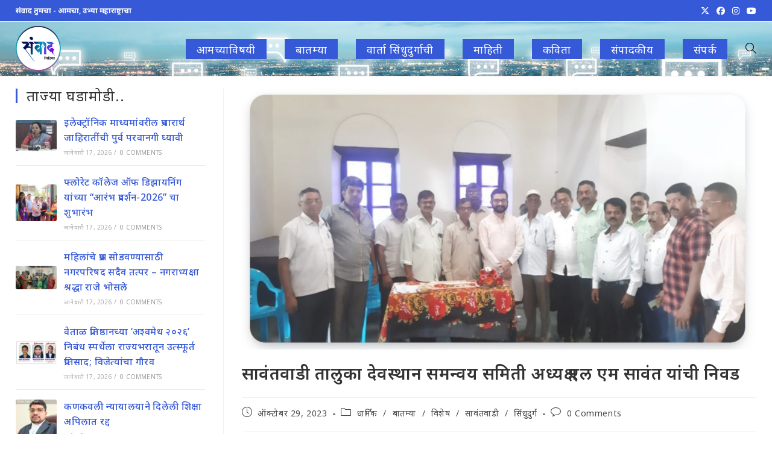

--- FILE ---
content_type: text/html; charset=UTF-8
request_url: https://sanwadmedia.com/114362/
body_size: 24772
content:
<!DOCTYPE html>
<html class="html" lang="mr-IN">
<head><style>img.lazy{min-height:1px}</style><link href="https://sanwadmedia.com/wp-content/plugins/w3-total-cache/pub/js/lazyload.min.js" as="script">
	<meta charset="UTF-8">
	<link rel="profile" href="https://gmpg.org/xfn/11">

	<title>सावंतवाडी तालुका देवस्थान समन्वय समिती अध्यक्ष एल एम सावंत यांची निवड &#8211; संवाद मिडिया (Sanwad Media)</title>
<meta name='robots' content='max-image-preview:large' />
<meta property="og:type" content="article" />
<meta property="og:title" content="सावंतवाडी तालुका देवस्थान समन्वय समिती अध्यक्ष एल एम सावंत यांची निवड" />
<meta property="og:description" content="सावंतवाडी:   कोल्हापूर येथील पश्चिम महाराष्ट्र देवस्थान समितीच्या अधिपत्याखाली सावंतवाडी तालुक्यातील स्थानिक सल्लागार देवस्थान उपसमित्यांना नवीन उपसमिती स्थापन करण्यासह समितीचा कारभार पाहताना अनेक अडचणी येतात. याबाबत पश्चिम महाराष्ट्र देवस्थान समितीचे लक्ष वेधण्यासाठी सावंतवाडी तालुका देवस्थान समन्वय समितीची रविवारी स्थापना करण्यात…" />
<meta property="og:image" content="https://sanwadmedia.com/wp-content/uploads/2023/10/Screenshot_20231029_174254_Chrome.jpg" />
<meta property="og:image:width" content="977" />
<meta property="og:image:height" content="495" />
<meta property="og:url" content="https://sanwadmedia.com/114362/" />
<meta property="og:site_name" content="संवाद मिडिया (Sanwad Media)" />
<meta property="article:author" content="https://facebook.com/Snvadmedia" />
<meta property="article:published_time" content="2023-10-29T17:48:37+05:30" />
<meta property="article:modified_time" content="2023-10-29T17:48:37+05:30" />
<meta property="og:updated_time" content="2023-10-29T17:48:37+05:30" />
<meta property="article:section" content="धार्मिक" />
<meta property="article:publisher" content="https://facebook.com/Snvadmedia" />
<meta name="twitter:card" content="summary_large_image" />
<meta name="twitter:title" content="सावंतवाडी तालुका देवस्थान समन्वय समिती अध्यक्ष एल एम सावंत यांची निवड" />
<meta name="twitter:description" content="सावंतवाडी:   कोल्हापूर येथील पश्चिम महाराष्ट्र देवस्थान समितीच्या अधिपत्याखाली सावंतवाडी तालुक्यातील स्थानिक सल्लागार देवस्थान उपसमित्यांना नवीन उपसमिती स्थापन करण्यासह समितीचा कारभार पाहताना अनेक अडचणी येतात. याबाबत पश्चिम महाराष्ट्र देवस्थान समितीचे लक्ष वेधण्यासाठी सावंतवाडी तालुका देवस्थान समन्वय समितीची रविवारी स्थापना करण्यात…" />
<meta name="twitter:image" content="https://sanwadmedia.com/wp-content/uploads/2023/10/Screenshot_20231029_174254_Chrome.jpg" />
<meta name="twitter:site" content="@SanvadM" />
<meta name="twitter:creator" content="@SanvadM" />
<link rel="pingback" href="https://sanwadmedia.com/xmlrpc.php">
<meta name="viewport" content="width=device-width, initial-scale=1"><!-- Jetpack Site Verification Tags -->
<meta name="google-site-verification" content="tataUn_3rjTafJ7qJ7NxCis38OEnIgsQ0Vw4hw-_yOk" />
<link rel='dns-prefetch' href='//stats.wp.com' />
<link rel='dns-prefetch' href='//fonts.googleapis.com' />
<link rel='dns-prefetch' href='//widgets.wp.com' />
<link rel="alternate" type="application/rss+xml" title="संवाद मिडिया (Sanwad Media) &raquo; फीड" href="https://sanwadmedia.com/feed/" />
<link rel="alternate" type="application/rss+xml" title="संवाद मिडिया (Sanwad Media) &raquo; टिप्पण्या फीड" href="https://sanwadmedia.com/comments/feed/" />
<link rel="alternate" type="application/rss+xml" title="संवाद मिडिया (Sanwad Media) &raquo; सावंतवाडी तालुका देवस्थान समन्वय समिती अध्यक्ष एल एम सावंत यांची निवड टिप्पण्या फीड" href="https://sanwadmedia.com/114362/feed/" />
<link rel="alternate" title="oEmbed (JSON)" type="application/json+oembed" href="https://sanwadmedia.com/wp-json/oembed/1.0/embed?url=https%3A%2F%2Fsanwadmedia.com%2F114362%2F" />
<link rel="alternate" title="oEmbed (XML)" type="text/xml+oembed" href="https://sanwadmedia.com/wp-json/oembed/1.0/embed?url=https%3A%2F%2Fsanwadmedia.com%2F114362%2F&#038;format=xml" />
<style id='wp-img-auto-sizes-contain-inline-css'>
img:is([sizes=auto i],[sizes^="auto," i]){contain-intrinsic-size:3000px 1500px}
/*# sourceURL=wp-img-auto-sizes-contain-inline-css */
</style>
<link rel="stylesheet" href="https://sanwadmedia.com/wp-content/cache/minify/2fa96.css" media="all" />

<style id='wp-block-library-inline-css'>
:root{--wp-block-synced-color:#7a00df;--wp-block-synced-color--rgb:122,0,223;--wp-bound-block-color:var(--wp-block-synced-color);--wp-editor-canvas-background:#ddd;--wp-admin-theme-color:#007cba;--wp-admin-theme-color--rgb:0,124,186;--wp-admin-theme-color-darker-10:#006ba1;--wp-admin-theme-color-darker-10--rgb:0,107,160.5;--wp-admin-theme-color-darker-20:#005a87;--wp-admin-theme-color-darker-20--rgb:0,90,135;--wp-admin-border-width-focus:2px}@media (min-resolution:192dpi){:root{--wp-admin-border-width-focus:1.5px}}.wp-element-button{cursor:pointer}:root .has-very-light-gray-background-color{background-color:#eee}:root .has-very-dark-gray-background-color{background-color:#313131}:root .has-very-light-gray-color{color:#eee}:root .has-very-dark-gray-color{color:#313131}:root .has-vivid-green-cyan-to-vivid-cyan-blue-gradient-background{background:linear-gradient(135deg,#00d084,#0693e3)}:root .has-purple-crush-gradient-background{background:linear-gradient(135deg,#34e2e4,#4721fb 50%,#ab1dfe)}:root .has-hazy-dawn-gradient-background{background:linear-gradient(135deg,#faaca8,#dad0ec)}:root .has-subdued-olive-gradient-background{background:linear-gradient(135deg,#fafae1,#67a671)}:root .has-atomic-cream-gradient-background{background:linear-gradient(135deg,#fdd79a,#004a59)}:root .has-nightshade-gradient-background{background:linear-gradient(135deg,#330968,#31cdcf)}:root .has-midnight-gradient-background{background:linear-gradient(135deg,#020381,#2874fc)}:root{--wp--preset--font-size--normal:16px;--wp--preset--font-size--huge:42px}.has-regular-font-size{font-size:1em}.has-larger-font-size{font-size:2.625em}.has-normal-font-size{font-size:var(--wp--preset--font-size--normal)}.has-huge-font-size{font-size:var(--wp--preset--font-size--huge)}.has-text-align-center{text-align:center}.has-text-align-left{text-align:left}.has-text-align-right{text-align:right}.has-fit-text{white-space:nowrap!important}#end-resizable-editor-section{display:none}.aligncenter{clear:both}.items-justified-left{justify-content:flex-start}.items-justified-center{justify-content:center}.items-justified-right{justify-content:flex-end}.items-justified-space-between{justify-content:space-between}.screen-reader-text{border:0;clip-path:inset(50%);height:1px;margin:-1px;overflow:hidden;padding:0;position:absolute;width:1px;word-wrap:normal!important}.screen-reader-text:focus{background-color:#ddd;clip-path:none;color:#444;display:block;font-size:1em;height:auto;left:5px;line-height:normal;padding:15px 23px 14px;text-decoration:none;top:5px;width:auto;z-index:100000}html :where(.has-border-color){border-style:solid}html :where([style*=border-top-color]){border-top-style:solid}html :where([style*=border-right-color]){border-right-style:solid}html :where([style*=border-bottom-color]){border-bottom-style:solid}html :where([style*=border-left-color]){border-left-style:solid}html :where([style*=border-width]){border-style:solid}html :where([style*=border-top-width]){border-top-style:solid}html :where([style*=border-right-width]){border-right-style:solid}html :where([style*=border-bottom-width]){border-bottom-style:solid}html :where([style*=border-left-width]){border-left-style:solid}html :where(img[class*=wp-image-]){height:auto;max-width:100%}:where(figure){margin:0 0 1em}html :where(.is-position-sticky){--wp-admin--admin-bar--position-offset:var(--wp-admin--admin-bar--height,0px)}@media screen and (max-width:600px){html :where(.is-position-sticky){--wp-admin--admin-bar--position-offset:0px}}

/*# sourceURL=wp-block-library-inline-css */
</style><style id='global-styles-inline-css'>
:root{--wp--preset--aspect-ratio--square: 1;--wp--preset--aspect-ratio--4-3: 4/3;--wp--preset--aspect-ratio--3-4: 3/4;--wp--preset--aspect-ratio--3-2: 3/2;--wp--preset--aspect-ratio--2-3: 2/3;--wp--preset--aspect-ratio--16-9: 16/9;--wp--preset--aspect-ratio--9-16: 9/16;--wp--preset--color--black: #000000;--wp--preset--color--cyan-bluish-gray: #abb8c3;--wp--preset--color--white: #ffffff;--wp--preset--color--pale-pink: #f78da7;--wp--preset--color--vivid-red: #cf2e2e;--wp--preset--color--luminous-vivid-orange: #ff6900;--wp--preset--color--luminous-vivid-amber: #fcb900;--wp--preset--color--light-green-cyan: #7bdcb5;--wp--preset--color--vivid-green-cyan: #00d084;--wp--preset--color--pale-cyan-blue: #8ed1fc;--wp--preset--color--vivid-cyan-blue: #0693e3;--wp--preset--color--vivid-purple: #9b51e0;--wp--preset--gradient--vivid-cyan-blue-to-vivid-purple: linear-gradient(135deg,rgb(6,147,227) 0%,rgb(155,81,224) 100%);--wp--preset--gradient--light-green-cyan-to-vivid-green-cyan: linear-gradient(135deg,rgb(122,220,180) 0%,rgb(0,208,130) 100%);--wp--preset--gradient--luminous-vivid-amber-to-luminous-vivid-orange: linear-gradient(135deg,rgb(252,185,0) 0%,rgb(255,105,0) 100%);--wp--preset--gradient--luminous-vivid-orange-to-vivid-red: linear-gradient(135deg,rgb(255,105,0) 0%,rgb(207,46,46) 100%);--wp--preset--gradient--very-light-gray-to-cyan-bluish-gray: linear-gradient(135deg,rgb(238,238,238) 0%,rgb(169,184,195) 100%);--wp--preset--gradient--cool-to-warm-spectrum: linear-gradient(135deg,rgb(74,234,220) 0%,rgb(151,120,209) 20%,rgb(207,42,186) 40%,rgb(238,44,130) 60%,rgb(251,105,98) 80%,rgb(254,248,76) 100%);--wp--preset--gradient--blush-light-purple: linear-gradient(135deg,rgb(255,206,236) 0%,rgb(152,150,240) 100%);--wp--preset--gradient--blush-bordeaux: linear-gradient(135deg,rgb(254,205,165) 0%,rgb(254,45,45) 50%,rgb(107,0,62) 100%);--wp--preset--gradient--luminous-dusk: linear-gradient(135deg,rgb(255,203,112) 0%,rgb(199,81,192) 50%,rgb(65,88,208) 100%);--wp--preset--gradient--pale-ocean: linear-gradient(135deg,rgb(255,245,203) 0%,rgb(182,227,212) 50%,rgb(51,167,181) 100%);--wp--preset--gradient--electric-grass: linear-gradient(135deg,rgb(202,248,128) 0%,rgb(113,206,126) 100%);--wp--preset--gradient--midnight: linear-gradient(135deg,rgb(2,3,129) 0%,rgb(40,116,252) 100%);--wp--preset--font-size--small: 13px;--wp--preset--font-size--medium: 20px;--wp--preset--font-size--large: 36px;--wp--preset--font-size--x-large: 42px;--wp--preset--spacing--20: 0.44rem;--wp--preset--spacing--30: 0.67rem;--wp--preset--spacing--40: 1rem;--wp--preset--spacing--50: 1.5rem;--wp--preset--spacing--60: 2.25rem;--wp--preset--spacing--70: 3.38rem;--wp--preset--spacing--80: 5.06rem;--wp--preset--shadow--natural: 6px 6px 9px rgba(0, 0, 0, 0.2);--wp--preset--shadow--deep: 12px 12px 50px rgba(0, 0, 0, 0.4);--wp--preset--shadow--sharp: 6px 6px 0px rgba(0, 0, 0, 0.2);--wp--preset--shadow--outlined: 6px 6px 0px -3px rgb(255, 255, 255), 6px 6px rgb(0, 0, 0);--wp--preset--shadow--crisp: 6px 6px 0px rgb(0, 0, 0);}:where(.is-layout-flex){gap: 0.5em;}:where(.is-layout-grid){gap: 0.5em;}body .is-layout-flex{display: flex;}.is-layout-flex{flex-wrap: wrap;align-items: center;}.is-layout-flex > :is(*, div){margin: 0;}body .is-layout-grid{display: grid;}.is-layout-grid > :is(*, div){margin: 0;}:where(.wp-block-columns.is-layout-flex){gap: 2em;}:where(.wp-block-columns.is-layout-grid){gap: 2em;}:where(.wp-block-post-template.is-layout-flex){gap: 1.25em;}:where(.wp-block-post-template.is-layout-grid){gap: 1.25em;}.has-black-color{color: var(--wp--preset--color--black) !important;}.has-cyan-bluish-gray-color{color: var(--wp--preset--color--cyan-bluish-gray) !important;}.has-white-color{color: var(--wp--preset--color--white) !important;}.has-pale-pink-color{color: var(--wp--preset--color--pale-pink) !important;}.has-vivid-red-color{color: var(--wp--preset--color--vivid-red) !important;}.has-luminous-vivid-orange-color{color: var(--wp--preset--color--luminous-vivid-orange) !important;}.has-luminous-vivid-amber-color{color: var(--wp--preset--color--luminous-vivid-amber) !important;}.has-light-green-cyan-color{color: var(--wp--preset--color--light-green-cyan) !important;}.has-vivid-green-cyan-color{color: var(--wp--preset--color--vivid-green-cyan) !important;}.has-pale-cyan-blue-color{color: var(--wp--preset--color--pale-cyan-blue) !important;}.has-vivid-cyan-blue-color{color: var(--wp--preset--color--vivid-cyan-blue) !important;}.has-vivid-purple-color{color: var(--wp--preset--color--vivid-purple) !important;}.has-black-background-color{background-color: var(--wp--preset--color--black) !important;}.has-cyan-bluish-gray-background-color{background-color: var(--wp--preset--color--cyan-bluish-gray) !important;}.has-white-background-color{background-color: var(--wp--preset--color--white) !important;}.has-pale-pink-background-color{background-color: var(--wp--preset--color--pale-pink) !important;}.has-vivid-red-background-color{background-color: var(--wp--preset--color--vivid-red) !important;}.has-luminous-vivid-orange-background-color{background-color: var(--wp--preset--color--luminous-vivid-orange) !important;}.has-luminous-vivid-amber-background-color{background-color: var(--wp--preset--color--luminous-vivid-amber) !important;}.has-light-green-cyan-background-color{background-color: var(--wp--preset--color--light-green-cyan) !important;}.has-vivid-green-cyan-background-color{background-color: var(--wp--preset--color--vivid-green-cyan) !important;}.has-pale-cyan-blue-background-color{background-color: var(--wp--preset--color--pale-cyan-blue) !important;}.has-vivid-cyan-blue-background-color{background-color: var(--wp--preset--color--vivid-cyan-blue) !important;}.has-vivid-purple-background-color{background-color: var(--wp--preset--color--vivid-purple) !important;}.has-black-border-color{border-color: var(--wp--preset--color--black) !important;}.has-cyan-bluish-gray-border-color{border-color: var(--wp--preset--color--cyan-bluish-gray) !important;}.has-white-border-color{border-color: var(--wp--preset--color--white) !important;}.has-pale-pink-border-color{border-color: var(--wp--preset--color--pale-pink) !important;}.has-vivid-red-border-color{border-color: var(--wp--preset--color--vivid-red) !important;}.has-luminous-vivid-orange-border-color{border-color: var(--wp--preset--color--luminous-vivid-orange) !important;}.has-luminous-vivid-amber-border-color{border-color: var(--wp--preset--color--luminous-vivid-amber) !important;}.has-light-green-cyan-border-color{border-color: var(--wp--preset--color--light-green-cyan) !important;}.has-vivid-green-cyan-border-color{border-color: var(--wp--preset--color--vivid-green-cyan) !important;}.has-pale-cyan-blue-border-color{border-color: var(--wp--preset--color--pale-cyan-blue) !important;}.has-vivid-cyan-blue-border-color{border-color: var(--wp--preset--color--vivid-cyan-blue) !important;}.has-vivid-purple-border-color{border-color: var(--wp--preset--color--vivid-purple) !important;}.has-vivid-cyan-blue-to-vivid-purple-gradient-background{background: var(--wp--preset--gradient--vivid-cyan-blue-to-vivid-purple) !important;}.has-light-green-cyan-to-vivid-green-cyan-gradient-background{background: var(--wp--preset--gradient--light-green-cyan-to-vivid-green-cyan) !important;}.has-luminous-vivid-amber-to-luminous-vivid-orange-gradient-background{background: var(--wp--preset--gradient--luminous-vivid-amber-to-luminous-vivid-orange) !important;}.has-luminous-vivid-orange-to-vivid-red-gradient-background{background: var(--wp--preset--gradient--luminous-vivid-orange-to-vivid-red) !important;}.has-very-light-gray-to-cyan-bluish-gray-gradient-background{background: var(--wp--preset--gradient--very-light-gray-to-cyan-bluish-gray) !important;}.has-cool-to-warm-spectrum-gradient-background{background: var(--wp--preset--gradient--cool-to-warm-spectrum) !important;}.has-blush-light-purple-gradient-background{background: var(--wp--preset--gradient--blush-light-purple) !important;}.has-blush-bordeaux-gradient-background{background: var(--wp--preset--gradient--blush-bordeaux) !important;}.has-luminous-dusk-gradient-background{background: var(--wp--preset--gradient--luminous-dusk) !important;}.has-pale-ocean-gradient-background{background: var(--wp--preset--gradient--pale-ocean) !important;}.has-electric-grass-gradient-background{background: var(--wp--preset--gradient--electric-grass) !important;}.has-midnight-gradient-background{background: var(--wp--preset--gradient--midnight) !important;}.has-small-font-size{font-size: var(--wp--preset--font-size--small) !important;}.has-medium-font-size{font-size: var(--wp--preset--font-size--medium) !important;}.has-large-font-size{font-size: var(--wp--preset--font-size--large) !important;}.has-x-large-font-size{font-size: var(--wp--preset--font-size--x-large) !important;}
/*# sourceURL=global-styles-inline-css */
</style>

<style id='classic-theme-styles-inline-css'>
/*! This file is auto-generated */
.wp-block-button__link{color:#fff;background-color:#32373c;border-radius:9999px;box-shadow:none;text-decoration:none;padding:calc(.667em + 2px) calc(1.333em + 2px);font-size:1.125em}.wp-block-file__button{background:#32373c;color:#fff;text-decoration:none}
/*# sourceURL=/wp-includes/css/classic-themes.min.css */
</style>
<link rel="stylesheet" href="https://sanwadmedia.com/wp-content/cache/minify/d9cf2.css" media="all" />



<link rel='stylesheet' id='oceanwp-google-font-noto-sans-css' href='//fonts.googleapis.com/css?family=Noto+Sans%3A100%2C200%2C300%2C400%2C500%2C600%2C700%2C800%2C900%2C100i%2C200i%2C300i%2C400i%2C500i%2C600i%2C700i%2C800i%2C900i&#038;subset=latin&#038;display=swap&#038;ver=6.9' media='all' />
<link rel='stylesheet' id='open-sans-css' href='https://fonts.googleapis.com/css?family=Open+Sans%3A300italic%2C400italic%2C600italic%2C300%2C400%2C600&#038;subset=latin%2Clatin-ext&#038;display=fallback&#038;ver=6.9' media='all' />
<link rel="stylesheet" href="https://sanwadmedia.com/wp-content/cache/minify/155c3.css" media="all" />






<script src="https://sanwadmedia.com/wp-content/cache/minify/818c0.js"></script>


<link rel="https://api.w.org/" href="https://sanwadmedia.com/wp-json/" /><link rel="alternate" title="JSON" type="application/json" href="https://sanwadmedia.com/wp-json/wp/v2/posts/114362" /><link rel="EditURI" type="application/rsd+xml" title="RSD" href="https://sanwadmedia.com/xmlrpc.php?rsd" />
<meta name="generator" content="WordPress 6.9" />
<link rel="canonical" href="https://sanwadmedia.com/114362/" />
<link rel='shortlink' href='https://sanwadmedia.com/?p=114362' />
<style>
	/* General Universal */
	body{overflow: hidden;}
	p{text-align: justify;}
	.so-widget-sow-image .widget-title{border: none; font-size: 18px !important;}
	.container{max-width: 96%;}

	/* Dropdown Menu */
	a.menu-link span.text-wrap{background-color: #3659d7; padding: 0.25em 1em; color: white;}


	/* CVP Live Filters */
	.cvp-live-filter{text-align: center;}
	.cvp-live-filter.cvp-button input~div {background-color: lightgray;}
	
	/* CV Slider */
	.pt-cv-carousel-indicators{bottom: 5em !important;}
	.pt-cv-view .pt-cv-carousel-indicators li{height: 16px; width: 32px;}
	.pt-cv-view .pt-cv-carousel-indicators li.active{background-color: #3659d7 !important; background-image: none; height: 16px; width: 32px;}	
	
	/* Slider */
	.oceanwp-post-list{max-width: 100%;}
	.oceanwp-post-list.one .slide-overlay-wrap {height: min-content; top: unset; background-color: #333333AA;}
	.oceanwp-post-list.one .slide-overlay-wrap div.slide-overlay > div, .oceanwp-post-list.one .slide-overlay-wrap div.slide-overlay > a{display: none;}
	.oceanwp-post-list.one .slide-overlay-wrap h2{font-size: 12pt;}
	
	/* Breaking News Ticker */
	.vsrp_div{font-size: 18px !important; clear: both; line-height: 1.6;}
	.vsrp_div img{float: left;}
	.vsrp_div{height: auto !important; margin-bottom: 0.5em;}	
		
	/* Media Queries */
	@media only screen and (max-width: 768px) {
		#pgc-8-0-0.panel-grid-cell{order: 3;}
		#pgc-8-0-1.panel-grid-cell{order: 1;}
		#pgc-8-0-2.panel-grid-cell{order: 2;}
	}
</style>
	<style>img#wpstats{display:none}</style>
		      <meta name="onesignal" content="wordpress-plugin"/>
            <script>

      window.OneSignalDeferred = window.OneSignalDeferred || [];

      OneSignalDeferred.push(function(OneSignal) {
        var oneSignal_options = {};
        window._oneSignalInitOptions = oneSignal_options;

        oneSignal_options['serviceWorkerParam'] = { scope: '/' };
oneSignal_options['serviceWorkerPath'] = 'OneSignalSDKWorker.js.php';

        OneSignal.Notifications.setDefaultUrl("https://sanwadmedia.com");

        oneSignal_options['wordpress'] = true;
oneSignal_options['appId'] = '0e6d4cf3-8fb1-4739-9e48-cec852fc8df1';
oneSignal_options['allowLocalhostAsSecureOrigin'] = true;
oneSignal_options['welcomeNotification'] = { };
oneSignal_options['welcomeNotification']['title'] = "नमुना सूचना..";
oneSignal_options['welcomeNotification']['message'] = "तुम्हाला अशा प्रकारच्या सूचना मिळतील.";
oneSignal_options['path'] = "https://sanwadmedia.com/wp-content/plugins/onesignal-free-web-push-notifications/sdk_files/";
oneSignal_options['promptOptions'] = { };
oneSignal_options['promptOptions']['actionMessage'] = "संवाद मीडियावर प्रसृत बातम्यांच्या सूचना थेट आपल्या मोबाइल/पिसी वर! आजच सबस्क्राइब करा..";
oneSignal_options['promptOptions']['acceptButtonText'] = "हो, चालेल!";
oneSignal_options['promptOptions']['cancelButtonText'] = "सध्या नको!";
oneSignal_options['notifyButton'] = { };
oneSignal_options['notifyButton']['enable'] = true;
oneSignal_options['notifyButton']['position'] = 'bottom-right';
oneSignal_options['notifyButton']['theme'] = 'default';
oneSignal_options['notifyButton']['size'] = 'medium';
oneSignal_options['notifyButton']['displayPredicate'] = function() {
              return !OneSignal.User.PushSubscription.optedIn;
            };
oneSignal_options['notifyButton']['showCredit'] = true;
oneSignal_options['notifyButton']['text'] = {};
              OneSignal.init(window._oneSignalInitOptions);
              OneSignal.Slidedown.promptPush()      });

      function documentInitOneSignal() {
        var oneSignal_elements = document.getElementsByClassName("OneSignal-prompt");

        var oneSignalLinkClickHandler = function(event) { OneSignal.Notifications.requestPermission(); event.preventDefault(); };        for(var i = 0; i < oneSignal_elements.length; i++)
          oneSignal_elements[i].addEventListener('click', oneSignalLinkClickHandler, false);
      }

      if (document.readyState === 'complete') {
           documentInitOneSignal();
      }
      else {
           window.addEventListener("load", function(event){
               documentInitOneSignal();
          });
      }
    </script>

<!-- Jetpack Open Graph Tags -->
<meta property="og:type" content="article" />
<meta property="og:title" content="सावंतवाडी तालुका देवस्थान समन्वय समिती अध्यक्ष एल एम सावंत यांची निवड" />
<meta property="og:url" content="https://sanwadmedia.com/114362/" />
<meta property="og:description" content="सावंतवाडी: &nbsp; कोल्हापूर येथील पश्चिम महाराष्ट्र देवस्थान समितीच्या अधिपत्याखाली सावंतवाडी तालुक्यातील स्थानिक सल्लागार देवस्थान उपसमित्यांना नवीन उपसमिती स्थापन करण्यासह समितीचा कारभार पाहताना …" />
<meta property="article:published_time" content="2023-10-29T12:18:37+00:00" />
<meta property="article:modified_time" content="2023-10-29T12:18:37+00:00" />
<meta property="og:site_name" content="संवाद मिडिया (Sanwad Media)" />
<meta property="og:image" content="https://sanwadmedia.com/wp-content/uploads/2023/10/Screenshot_20231029_174254_Chrome.jpg" />
<meta property="og:image:width" content="977" />
<meta property="og:image:height" content="495" />
<meta property="og:image:alt" content="" />
<meta property="og:locale" content="mr_IN" />

<!-- End Jetpack Open Graph Tags -->
<link rel="icon" href="https://sanwadmedia.com/wp-content/uploads/2020/08/sanwad-logo-150x150.png" sizes="32x32" />
<link rel="icon" href="https://sanwadmedia.com/wp-content/uploads/2020/08/sanwad-logo-300x300.png" sizes="192x192" />
<link rel="apple-touch-icon" href="https://sanwadmedia.com/wp-content/uploads/2020/08/sanwad-logo-300x300.png" />
<meta name="msapplication-TileImage" content="https://sanwadmedia.com/wp-content/uploads/2020/08/sanwad-logo-300x300.png" />
<!-- OceanWP CSS -->
<style type="text/css">
/* Colors */a:hover,a.light:hover,.theme-heading .text::before,.theme-heading .text::after,#top-bar-content >a:hover,#top-bar-social li.oceanwp-email a:hover,#site-navigation-wrap .dropdown-menu >li >a:hover,#site-header.medium-header #medium-searchform button:hover,.oceanwp-mobile-menu-icon a:hover,.blog-entry.post .blog-entry-header .entry-title a:hover,.blog-entry.post .blog-entry-readmore a:hover,.blog-entry.thumbnail-entry .blog-entry-category a,ul.meta li a:hover,.dropcap,.single nav.post-navigation .nav-links .title,body .related-post-title a:hover,body #wp-calendar caption,body .contact-info-widget.default i,body .contact-info-widget.big-icons i,body .custom-links-widget .oceanwp-custom-links li a:hover,body .custom-links-widget .oceanwp-custom-links li a:hover:before,body .posts-thumbnails-widget li a:hover,body .social-widget li.oceanwp-email a:hover,.comment-author .comment-meta .comment-reply-link,#respond #cancel-comment-reply-link:hover,#footer-widgets .footer-box a:hover,#footer-bottom a:hover,#footer-bottom #footer-bottom-menu a:hover,.sidr a:hover,.sidr-class-dropdown-toggle:hover,.sidr-class-menu-item-has-children.active >a,.sidr-class-menu-item-has-children.active >a >.sidr-class-dropdown-toggle,input[type=checkbox]:checked:before,.oceanwp-post-list.one .oceanwp-post-category:hover,.oceanwp-post-list.one .oceanwp-post-category:hover a,.oceanwp-post-list.two .slick-arrow:hover,.oceanwp-post-list.two article:hover .oceanwp-post-category,.oceanwp-post-list.two article:hover .oceanwp-post-category a{color:#3659d7}.single nav.post-navigation .nav-links .title .owp-icon use,.blog-entry.post .blog-entry-readmore a:hover .owp-icon use,body .contact-info-widget.default .owp-icon use,body .contact-info-widget.big-icons .owp-icon use{stroke:#3659d7}input[type="button"],input[type="reset"],input[type="submit"],button[type="submit"],.button,#site-navigation-wrap .dropdown-menu >li.btn >a >span,.thumbnail:hover i,.thumbnail:hover .link-post-svg-icon,.post-quote-content,.omw-modal .omw-close-modal,body .contact-info-widget.big-icons li:hover i,body .contact-info-widget.big-icons li:hover .owp-icon,body div.wpforms-container-full .wpforms-form input[type=submit],body div.wpforms-container-full .wpforms-form button[type=submit],body div.wpforms-container-full .wpforms-form .wpforms-page-button,.woocommerce-cart .wp-element-button,.woocommerce-checkout .wp-element-button,.wp-block-button__link,.oceanwp-post-list.one .readmore:hover,.oceanwp-post-list.one .oceanwp-post-category,.oceanwp-post-list.two .oceanwp-post-category,.oceanwp-post-list.two article:hover .slide-overlay-wrap{background-color:#3659d7}.widget-title{border-color:#3659d7}blockquote{border-color:#3659d7}.wp-block-quote{border-color:#3659d7}#searchform-dropdown{border-color:#3659d7}.dropdown-menu .sub-menu{border-color:#3659d7}.blog-entry.large-entry .blog-entry-readmore a:hover{border-color:#3659d7}.oceanwp-newsletter-form-wrap input[type="email"]:focus{border-color:#3659d7}.social-widget li.oceanwp-email a:hover{border-color:#3659d7}#respond #cancel-comment-reply-link:hover{border-color:#3659d7}body .contact-info-widget.big-icons li:hover i{border-color:#3659d7}body .contact-info-widget.big-icons li:hover .owp-icon{border-color:#3659d7}#footer-widgets .oceanwp-newsletter-form-wrap input[type="email"]:focus{border-color:#3659d7}.oceanwp-post-list.one .readmore:hover{border-color:#3659d7}input[type="button"]:hover,input[type="reset"]:hover,input[type="submit"]:hover,button[type="submit"]:hover,input[type="button"]:focus,input[type="reset"]:focus,input[type="submit"]:focus,button[type="submit"]:focus,.button:hover,.button:focus,#site-navigation-wrap .dropdown-menu >li.btn >a:hover >span,.post-quote-author,.omw-modal .omw-close-modal:hover,body div.wpforms-container-full .wpforms-form input[type=submit]:hover,body div.wpforms-container-full .wpforms-form button[type=submit]:hover,body div.wpforms-container-full .wpforms-form .wpforms-page-button:hover,.woocommerce-cart .wp-element-button:hover,.woocommerce-checkout .wp-element-button:hover,.wp-block-button__link:hover{background-color:#7613dd}a{color:#3659d7}a .owp-icon use{stroke:#3659d7}a:hover{color:#7613dd}a:hover .owp-icon use{stroke:#7613dd}body .theme-button,body input[type="submit"],body button[type="submit"],body button,body .button,body div.wpforms-container-full .wpforms-form input[type=submit],body div.wpforms-container-full .wpforms-form button[type=submit],body div.wpforms-container-full .wpforms-form .wpforms-page-button,.woocommerce-cart .wp-element-button,.woocommerce-checkout .wp-element-button,.wp-block-button__link{background-color:#3659d7}body .theme-button:hover,body input[type="submit"]:hover,body button[type="submit"]:hover,body button:hover,body .button:hover,body div.wpforms-container-full .wpforms-form input[type=submit]:hover,body div.wpforms-container-full .wpforms-form input[type=submit]:active,body div.wpforms-container-full .wpforms-form button[type=submit]:hover,body div.wpforms-container-full .wpforms-form button[type=submit]:active,body div.wpforms-container-full .wpforms-form .wpforms-page-button:hover,body div.wpforms-container-full .wpforms-form .wpforms-page-button:active,.woocommerce-cart .wp-element-button:hover,.woocommerce-checkout .wp-element-button:hover,.wp-block-button__link:hover{background-color:#7613dd}body .theme-button,body input[type="submit"],body button[type="submit"],body button,body .button,body div.wpforms-container-full .wpforms-form input[type=submit],body div.wpforms-container-full .wpforms-form button[type=submit],body div.wpforms-container-full .wpforms-form .wpforms-page-button,.woocommerce-cart .wp-element-button,.woocommerce-checkout .wp-element-button,.wp-block-button__link{border-color:#ffffff}body .theme-button:hover,body input[type="submit"]:hover,body button[type="submit"]:hover,body button:hover,body .button:hover,body div.wpforms-container-full .wpforms-form input[type=submit]:hover,body div.wpforms-container-full .wpforms-form input[type=submit]:active,body div.wpforms-container-full .wpforms-form button[type=submit]:hover,body div.wpforms-container-full .wpforms-form button[type=submit]:active,body div.wpforms-container-full .wpforms-form .wpforms-page-button:hover,body div.wpforms-container-full .wpforms-form .wpforms-page-button:active,.woocommerce-cart .wp-element-button:hover,.woocommerce-checkout .wp-element-button:hover,.wp-block-button__link:hover{border-color:#ffffff}.page-header .page-header-title,.page-header.background-image-page-header .page-header-title{color:#000000}.site-breadcrumbs,.background-image-page-header .site-breadcrumbs{color:#000000}.site-breadcrumbs ul li .breadcrumb-sep,.site-breadcrumbs ol li .breadcrumb-sep{color:#000000}.site-breadcrumbs a,.background-image-page-header .site-breadcrumbs a{color:#000000}.site-breadcrumbs a .owp-icon use,.background-image-page-header .site-breadcrumbs a .owp-icon use{stroke:#000000}body{color:#474747}/* OceanWP Style Settings CSS */.container{width:1280px}.theme-button,input[type="submit"],button[type="submit"],button,.button,body div.wpforms-container-full .wpforms-form input[type=submit],body div.wpforms-container-full .wpforms-form button[type=submit],body div.wpforms-container-full .wpforms-form .wpforms-page-button{border-style:solid}.theme-button,input[type="submit"],button[type="submit"],button,.button,body div.wpforms-container-full .wpforms-form input[type=submit],body div.wpforms-container-full .wpforms-form button[type=submit],body div.wpforms-container-full .wpforms-form .wpforms-page-button{border-width:1px}form input[type="text"],form input[type="password"],form input[type="email"],form input[type="url"],form input[type="date"],form input[type="month"],form input[type="time"],form input[type="datetime"],form input[type="datetime-local"],form input[type="week"],form input[type="number"],form input[type="search"],form input[type="tel"],form input[type="color"],form select,form textarea,.woocommerce .woocommerce-checkout .select2-container--default .select2-selection--single{border-style:solid}body div.wpforms-container-full .wpforms-form input[type=date],body div.wpforms-container-full .wpforms-form input[type=datetime],body div.wpforms-container-full .wpforms-form input[type=datetime-local],body div.wpforms-container-full .wpforms-form input[type=email],body div.wpforms-container-full .wpforms-form input[type=month],body div.wpforms-container-full .wpforms-form input[type=number],body div.wpforms-container-full .wpforms-form input[type=password],body div.wpforms-container-full .wpforms-form input[type=range],body div.wpforms-container-full .wpforms-form input[type=search],body div.wpforms-container-full .wpforms-form input[type=tel],body div.wpforms-container-full .wpforms-form input[type=text],body div.wpforms-container-full .wpforms-form input[type=time],body div.wpforms-container-full .wpforms-form input[type=url],body div.wpforms-container-full .wpforms-form input[type=week],body div.wpforms-container-full .wpforms-form select,body div.wpforms-container-full .wpforms-form textarea{border-style:solid}form input[type="text"],form input[type="password"],form input[type="email"],form input[type="url"],form input[type="date"],form input[type="month"],form input[type="time"],form input[type="datetime"],form input[type="datetime-local"],form input[type="week"],form input[type="number"],form input[type="search"],form input[type="tel"],form input[type="color"],form select,form textarea{border-radius:3px}body div.wpforms-container-full .wpforms-form input[type=date],body div.wpforms-container-full .wpforms-form input[type=datetime],body div.wpforms-container-full .wpforms-form input[type=datetime-local],body div.wpforms-container-full .wpforms-form input[type=email],body div.wpforms-container-full .wpforms-form input[type=month],body div.wpforms-container-full .wpforms-form input[type=number],body div.wpforms-container-full .wpforms-form input[type=password],body div.wpforms-container-full .wpforms-form input[type=range],body div.wpforms-container-full .wpforms-form input[type=search],body div.wpforms-container-full .wpforms-form input[type=tel],body div.wpforms-container-full .wpforms-form input[type=text],body div.wpforms-container-full .wpforms-form input[type=time],body div.wpforms-container-full .wpforms-form input[type=url],body div.wpforms-container-full .wpforms-form input[type=week],body div.wpforms-container-full .wpforms-form select,body div.wpforms-container-full .wpforms-form textarea{border-radius:3px}#main #content-wrap,.separate-layout #main #content-wrap{padding-top:20px;padding-bottom:20px}.page-header,.has-transparent-header .page-header{padding:6px 0 6px 0}/* Header */#site-logo #site-logo-inner,.oceanwp-social-menu .social-menu-inner,#site-header.full_screen-header .menu-bar-inner,.after-header-content .after-header-content-inner{height:80px}#site-navigation-wrap .dropdown-menu >li >a,#site-navigation-wrap .dropdown-menu >li >span.opl-logout-link,.oceanwp-mobile-menu-icon a,.mobile-menu-close,.after-header-content-inner >a{line-height:80px}#site-header-inner{padding:5px 0 5px 0}#site-header.has-header-media .overlay-header-media{background-color:rgba(0,0,0,0)}#site-header #site-logo #site-logo-inner a img,#site-header.center-header #site-navigation-wrap .middle-site-logo a img{max-height:75px}#site-navigation-wrap .dropdown-menu >li >a,.oceanwp-mobile-menu-icon a,#searchform-header-replace-close{color:#000000}#site-navigation-wrap .dropdown-menu >li >a .owp-icon use,.oceanwp-mobile-menu-icon a .owp-icon use,#searchform-header-replace-close .owp-icon use{stroke:#000000}/* Header Image CSS */#site-header{background-image:url(https://sanwadmedia.com/wp-content/uploads/2020/08/sanwad-header-back.png);background-position:center center;background-repeat:no-repeat;background-size:cover}/* Topbar */#top-bar-social li a{color:#ffffff}#top-bar-social li a .owp-icon use{stroke:#ffffff}#top-bar-wrap,.oceanwp-top-bar-sticky{background-color:#3659d7}#top-bar-wrap,#top-bar-content strong{color:#ffffff}#top-bar-content a,#top-bar-social-alt a{color:#ffffff}#top-bar-content a:hover,#top-bar-social-alt a:hover{color:#dd9933}/* Blog CSS */.ocean-single-post-header ul.meta-item li a:hover{color:#333333}/* Sidebar */.sidebar-box,.footer-box{color:#ffffff}/* Footer Widgets */#footer-widgets{background-color:#515151}#footer-widgets,#footer-widgets p,#footer-widgets li a:before,#footer-widgets .contact-info-widget span.oceanwp-contact-title,#footer-widgets .recent-posts-date,#footer-widgets .recent-posts-comments,#footer-widgets .widget-recent-posts-icons li .fa{color:#ffffff}#footer-widgets li,#footer-widgets #wp-calendar caption,#footer-widgets #wp-calendar th,#footer-widgets #wp-calendar tbody,#footer-widgets .contact-info-widget i,#footer-widgets .oceanwp-newsletter-form-wrap input[type="email"],#footer-widgets .posts-thumbnails-widget li,#footer-widgets .social-widget li a{border-color:#999999}#footer-widgets .contact-info-widget .owp-icon{border-color:#999999}#footer-widgets .footer-box a:hover,#footer-widgets a:hover{color:#24e2cf}/* Typography */body{font-family:'Noto Sans';font-size:16px;line-height:1.6}h1,h2,h3,h4,h5,h6,.theme-heading,.widget-title,.oceanwp-widget-recent-posts-title,.comment-reply-title,.entry-title,.sidebar-box .widget-title{line-height:1.4}h1{font-size:32px;line-height:1.6}h2{font-size:28px;line-height:1.6}h3{font-size:24px;line-height:1.5}h4{font-size:20px;line-height:1.6}h5{font-size:14px;line-height:1.4}h6{font-size:15px;line-height:1.4}.page-header .page-header-title,.page-header.background-image-page-header .page-header-title{font-size:28px;line-height:1.6;font-weight:700}.page-header .page-subheading{font-size:12px;line-height:1.8}.site-breadcrumbs,.site-breadcrumbs a{font-size:13px;line-height:1.4}#top-bar-content,#top-bar-social-alt{font-size:12px;line-height:1.6;font-weight:700}#site-logo a.site-logo-text{font-size:32px;line-height:1.6}#site-navigation-wrap .dropdown-menu >li >a,#site-header.full_screen-header .fs-dropdown-menu >li >a,#site-header.top-header #site-navigation-wrap .dropdown-menu >li >a,#site-header.center-header #site-navigation-wrap .dropdown-menu >li >a,#site-header.medium-header #site-navigation-wrap .dropdown-menu >li >a,.oceanwp-mobile-menu-icon a{font-size:18px}.dropdown-menu ul li a.menu-link,#site-header.full_screen-header .fs-dropdown-menu ul.sub-menu li a{font-size:18px;line-height:1.6;letter-spacing:.6px}.sidr-class-dropdown-menu li a,a.sidr-class-toggle-sidr-close,#mobile-dropdown ul li a,body #mobile-fullscreen ul li a{font-size:18px;line-height:1.6}.blog-entry.post .blog-entry-header .entry-title a{font-size:24px;line-height:1.4}.ocean-single-post-header .single-post-title{font-size:34px;line-height:1.4;letter-spacing:.6px}.ocean-single-post-header ul.meta-item li,.ocean-single-post-header ul.meta-item li a{font-size:13px;line-height:1.4;letter-spacing:.6px}.ocean-single-post-header .post-author-name,.ocean-single-post-header .post-author-name a{font-size:14px;line-height:1.4;letter-spacing:.6px}.ocean-single-post-header .post-author-description{font-size:12px;line-height:1.4;letter-spacing:.6px}.single-post .entry-title{font-size:28px;line-height:1.4;letter-spacing:.6px}.single-post ul.meta li,.single-post ul.meta li a{font-size:14px;line-height:1.4;letter-spacing:.6px}.sidebar-box .widget-title,.sidebar-box.widget_block .wp-block-heading{font-size:24px;line-height:1;letter-spacing:1px}.sidebar-box,.footer-box{font-size:16px;line-height:1.6}#footer-widgets .footer-box .widget-title{font-size:24px;line-height:1.6;letter-spacing:1px}#footer-bottom #copyright{font-size:12px;line-height:1.6}#footer-bottom #footer-bottom-menu{font-size:12px;line-height:1}.woocommerce-store-notice.demo_store{line-height:2;letter-spacing:1.5px}.demo_store .woocommerce-store-notice__dismiss-link{line-height:2;letter-spacing:1.5px}.woocommerce ul.products li.product li.title h2,.woocommerce ul.products li.product li.title a{font-size:14px;line-height:1.5}.woocommerce ul.products li.product li.category,.woocommerce ul.products li.product li.category a{font-size:12px;line-height:1}.woocommerce ul.products li.product .price{font-size:18px;line-height:1}.woocommerce ul.products li.product .button,.woocommerce ul.products li.product .product-inner .added_to_cart{font-size:12px;line-height:1.5;letter-spacing:1px}.woocommerce ul.products li.owp-woo-cond-notice span,.woocommerce ul.products li.owp-woo-cond-notice a{font-size:16px;line-height:1;letter-spacing:1px;font-weight:600;text-transform:capitalize}.woocommerce div.product .product_title{font-size:24px;line-height:1.4;letter-spacing:.6px}.woocommerce div.product p.price{font-size:36px;line-height:1}.woocommerce .owp-btn-normal .summary form button.button,.woocommerce .owp-btn-big .summary form button.button,.woocommerce .owp-btn-very-big .summary form button.button{font-size:12px;line-height:1.5;letter-spacing:1px;text-transform:uppercase}.woocommerce div.owp-woo-single-cond-notice span,.woocommerce div.owp-woo-single-cond-notice a{font-size:18px;line-height:2;letter-spacing:1.5px;font-weight:600;text-transform:capitalize}.ocean-preloader--active .preloader-after-content{font-size:20px;line-height:1.8;letter-spacing:.6px}
</style></head>

<body class="wp-singular post-template-default single single-post postid-114362 single-format-standard wp-custom-logo wp-embed-responsive wp-theme-oceanwp oceanwp-theme dropdown-mobile default-breakpoint has-sidebar content-left-sidebar post-in-category-religious post-in-category-news post-in-category-vimp post-in-category-sawantwadi post-in-category-sindhudurga has-topbar page-header-disabled has-breadcrumbs has-blog-grid has-fixed-footer" itemscope="itemscope" itemtype="https://schema.org/Article">

	
	
	<div id="outer-wrap" class="site clr">

		<a class="skip-link screen-reader-text" href="#main">Skip to content</a>

		
		<div id="wrap" class="clr">

			

<div id="top-bar-wrap" class="clr hide-mobile">

	<div id="top-bar" class="clr container">

		
		<div id="top-bar-inner" class="clr">

			
	<div id="top-bar-content" class="clr has-content top-bar-left">

		
		
			
				<span class="topbar-content">

					संवाद तुमचा - आमचा, उभ्या महाराष्ट्राचा
				</span>

				
	</div><!-- #top-bar-content -->



<div id="top-bar-social" class="clr top-bar-right">

	<ul class="clr" aria-label="Social links">

		<li class="oceanwp-twitter"><a href="https://twitter.com/SanvadM" aria-label="X (opens in a new tab)" target="_blank" rel="noopener noreferrer"><i class=" fa-brands fa-x-twitter" aria-hidden="true" role="img"></i></a></li><li class="oceanwp-facebook"><a href="https://facebook.com/Snvadmedia" aria-label="Facebook (opens in a new tab)" target="_blank" rel="noopener noreferrer"><i class=" fab fa-facebook" aria-hidden="true" role="img"></i></a></li><li class="oceanwp-instagram"><a href="https://www.instagram.com/sanvadmedia/" aria-label="Instagram (opens in a new tab)" target="_blank" rel="noopener noreferrer"><i class=" fab fa-instagram" aria-hidden="true" role="img"></i></a></li><li class="oceanwp-youtube"><a href="https://www.youtube.com/c/sanvadmedia" aria-label="Youtube (opens in a new tab)" target="_blank" rel="noopener noreferrer"><i class=" fab fa-youtube" aria-hidden="true" role="img"></i></a></li>
	</ul>

</div><!-- #top-bar-social -->

		</div><!-- #top-bar-inner -->

		
	</div><!-- #top-bar -->

</div><!-- #top-bar-wrap -->


			
<header id="site-header" class="minimal-header header-replace has-header-media clr" data-height="80" itemscope="itemscope" itemtype="https://schema.org/WPHeader" role="banner">

	
					
			<div id="site-header-inner" class="clr container">

				
				

<div id="site-logo" class="clr" itemscope itemtype="https://schema.org/Brand" >

	
	<div id="site-logo-inner" class="clr">

		<a href="https://sanwadmedia.com/" class="custom-logo-link" rel="home"><img width="300" height="300" src="data:image/svg+xml,%3Csvg%20xmlns='http://www.w3.org/2000/svg'%20viewBox='0%200%20300%20300'%3E%3C/svg%3E" data-src="https://sanwadmedia.com/wp-content/uploads/2020/08/sanwad-logo.png" class="custom-logo lazy" alt="संवाद मिडिया (Sanwad Media)" decoding="async" fetchpriority="high" data-srcset="https://sanwadmedia.com/wp-content/uploads/2020/08/sanwad-logo.png 300w, https://sanwadmedia.com/wp-content/uploads/2020/08/sanwad-logo-150x150.png 150w" data-sizes="(max-width: 300px) 100vw, 300px" /></a>
	</div><!-- #site-logo-inner -->

	
	
</div><!-- #site-logo -->

			<div id="site-navigation-wrap" class="clr">
			
			
			
			<nav id="site-navigation" class="navigation main-navigation clr" itemscope="itemscope" itemtype="https://schema.org/SiteNavigationElement" role="navigation" >

				<ul id="menu-main" class="main-menu dropdown-menu sf-menu"><li id="menu-item-570" class="menu-item menu-item-type-post_type menu-item-object-page menu-item-570"><a href="https://sanwadmedia.com/about/" class="menu-link"><span class="text-wrap">आमच्याविषयी</span></a></li><li id="menu-item-322" class="menu-item menu-item-type-post_type menu-item-object-page menu-item-322"><a href="https://sanwadmedia.com/news/" class="menu-link"><span class="text-wrap">बातम्या</span></a></li><li id="menu-item-317" class="menu-item menu-item-type-post_type menu-item-object-page menu-item-317"><a href="https://sanwadmedia.com/sindhudurg/" class="menu-link"><span class="text-wrap">वार्ता सिंधुदुर्गाची</span></a></li><li id="menu-item-28" class="menu-item menu-item-type-taxonomy menu-item-object-category menu-item-28"><a href="https://sanwadmedia.com/category/info/" class="menu-link"><span class="text-wrap">माहिती</span></a></li><li id="menu-item-29" class="menu-item menu-item-type-taxonomy menu-item-object-category menu-item-29"><a href="https://sanwadmedia.com/category/poems/" class="menu-link"><span class="text-wrap">कविता</span></a></li><li id="menu-item-30" class="menu-item menu-item-type-taxonomy menu-item-object-category menu-item-30"><a href="https://sanwadmedia.com/category/editorial/" class="menu-link"><span class="text-wrap">संपादकीय</span></a></li><li id="menu-item-569" class="menu-item menu-item-type-post_type menu-item-object-page menu-item-569"><a href="https://sanwadmedia.com/contact/" class="menu-link"><span class="text-wrap">संपर्क</span></a></li><li class="search-toggle-li" ><a href="https://sanwadmedia.com/#" class="site-search-toggle search-header-replace-toggle"><span class="screen-reader-text">Toggle website search</span><i class=" icon-magnifier" aria-hidden="true" role="img"></i></a></li></ul>
<div id="searchform-header-replace" class="header-searchform-wrap clr" >
<form method="get" action="https://sanwadmedia.com/" class="header-searchform">
		<span class="screen-reader-text">Search this website</span>
		<input aria-label="Submit search" type="search" name="s" autocomplete="off" value="" placeholder="Type then hit enter to search..." />
					</form>
	<span id="searchform-header-replace-close" aria-label="Close this search form"><i class=" icon-close" aria-hidden="true" role="img"></i></span>
</div><!-- #searchform-header-replace -->

			</nav><!-- #site-navigation -->

			
			
					</div><!-- #site-navigation-wrap -->
			
		
	
				
	
	<div class="oceanwp-mobile-menu-icon clr mobile-right">

		
		
		
		<a href="https://sanwadmedia.com/#mobile-menu-toggle" class="mobile-menu"  aria-label="Mobile Menu">
							<i class="fa fa-bars" aria-hidden="true"></i>
						</a>

		
		
		
	</div><!-- #oceanwp-mobile-menu-navbar -->

	

			</div><!-- #site-header-inner -->

			
<div id="mobile-dropdown" class="clr" >

	<nav class="clr" itemscope="itemscope" itemtype="https://schema.org/SiteNavigationElement">

		
	<div id="mobile-nav" class="navigation clr">

		<ul id="menu-main-1" class="menu"><li class="menu-item menu-item-type-post_type menu-item-object-page menu-item-570"><a href="https://sanwadmedia.com/about/">आमच्याविषयी</a></li>
<li class="menu-item menu-item-type-post_type menu-item-object-page menu-item-322"><a href="https://sanwadmedia.com/news/">बातम्या</a></li>
<li class="menu-item menu-item-type-post_type menu-item-object-page menu-item-317"><a href="https://sanwadmedia.com/sindhudurg/">वार्ता सिंधुदुर्गाची</a></li>
<li class="menu-item menu-item-type-taxonomy menu-item-object-category menu-item-28"><a href="https://sanwadmedia.com/category/info/">माहिती</a></li>
<li class="menu-item menu-item-type-taxonomy menu-item-object-category menu-item-29"><a href="https://sanwadmedia.com/category/poems/">कविता</a></li>
<li class="menu-item menu-item-type-taxonomy menu-item-object-category menu-item-30"><a href="https://sanwadmedia.com/category/editorial/">संपादकीय</a></li>
<li class="menu-item menu-item-type-post_type menu-item-object-page menu-item-569"><a href="https://sanwadmedia.com/contact/">संपर्क</a></li>
</ul>
	</div>


<div id="mobile-menu-search" class="clr">
	<form aria-label="Search this website" method="get" action="https://sanwadmedia.com/" class="mobile-searchform">
		<input aria-label="Insert search query" value="" class="field" id="ocean-mobile-search-1" type="search" name="s" autocomplete="off" placeholder="Search" />
		<button aria-label="Submit search" type="submit" class="searchform-submit">
			<i class=" icon-magnifier" aria-hidden="true" role="img"></i>		</button>
					</form>
</div><!-- .mobile-menu-search -->

	</nav>

</div>

			
			
					<div class="overlay-header-media"></div>
			
		
</header><!-- #site-header -->


			
			<main id="main" class="site-main clr"  role="main">

				
	
	<div id="content-wrap" class="container clr">

		
		<div id="primary" class="content-area clr">

			
			<div id="content" class="site-content clr">

				
				
<article id="post-114362">

	
<div class="thumbnail">

	<img width="977" height="495" src="data:image/svg+xml,%3Csvg%20xmlns='http://www.w3.org/2000/svg'%20viewBox='0%200%20977%20495'%3E%3C/svg%3E" data-src="https://sanwadmedia.com/wp-content/uploads/2023/10/Screenshot_20231029_174254_Chrome.jpg" class="attachment-full size-full wp-post-image lazy" alt="You are currently viewing सावंतवाडी तालुका देवस्थान समन्वय समिती अध्यक्ष एल एम सावंत यांची निवड" itemprop="image" decoding="async" data-srcset="https://sanwadmedia.com/wp-content/uploads/2023/10/Screenshot_20231029_174254_Chrome.jpg 977w, https://sanwadmedia.com/wp-content/uploads/2023/10/Screenshot_20231029_174254_Chrome-300x152.jpg 300w, https://sanwadmedia.com/wp-content/uploads/2023/10/Screenshot_20231029_174254_Chrome-150x76.jpg 150w, https://sanwadmedia.com/wp-content/uploads/2023/10/Screenshot_20231029_174254_Chrome-768x389.jpg 768w" data-sizes="(max-width: 977px) 100vw, 977px" />
</div><!-- .thumbnail -->


<header class="entry-header clr">
	<h2 class="single-post-title entry-title" itemprop="headline">सावंतवाडी तालुका देवस्थान समन्वय समिती अध्यक्ष एल एम सावंत यांची निवड</h2><!-- .single-post-title -->
</header><!-- .entry-header -->


<ul class="meta ospm-default clr">

	
		
					<li class="meta-date" itemprop="datePublished"><span class="screen-reader-text">Post published:</span><i class=" icon-clock" aria-hidden="true" role="img"></i>ऑक्टोबर 29, 2023</li>
		
		
		
		
		
	
		
		
		
					<li class="meta-cat"><span class="screen-reader-text">Post category:</span><i class=" icon-folder" aria-hidden="true" role="img"></i><a href="https://sanwadmedia.com/category/news/religious/" rel="category tag">धार्मिक</a> <span class="owp-sep">/</span> <a href="https://sanwadmedia.com/category/news/" rel="category tag">बातम्या</a> <span class="owp-sep">/</span> <a href="https://sanwadmedia.com/category/vimp/" rel="category tag">विशेष</a> <span class="owp-sep">/</span> <a href="https://sanwadmedia.com/category/%e0%a4%b8%e0%a5%8d%e0%a4%a5%e0%a4%b3/sindhudurga/sawantwadi/" rel="category tag">सावंतवाडी</a> <span class="owp-sep">/</span> <a href="https://sanwadmedia.com/category/%e0%a4%b8%e0%a5%8d%e0%a4%a5%e0%a4%b3/sindhudurga/" rel="category tag">सिंधुदुर्ग</a></li>
		
		
		
	
		
		
		
		
		
					<li class="meta-comments"><span class="screen-reader-text">Post comments:</span><i class=" icon-bubble" aria-hidden="true" role="img"></i><a href="https://sanwadmedia.com/114362/#respond" class="comments-link" >0 Comments</a></li>
		
	
</ul>



<div class="entry-content clr" itemprop="text">
	<p>सावंतवाडी:</p>
<p>&nbsp;</p>
<p>कोल्हापूर येथील पश्चिम महाराष्ट्र देवस्थान समितीच्या अधिपत्याखाली सावंतवाडी तालुक्यातील स्थानिक सल्लागार देवस्थान उपसमित्यांना नवीन उपसमिती स्थापन करण्यासह समितीचा कारभार पाहताना अनेक अडचणी येतात. याबाबत पश्चिम महाराष्ट्र देवस्थान समितीचे लक्ष वेधण्यासाठी सावंतवाडी तालुका देवस्थान समन्वय समितीची रविवारी स्थापना करण्यात आली. सावंतवाडी राजवाडा येथे संस्थानचे युवराज लखम सावंत भोसले यांच्या अध्यक्षतेखाली सावंतवाडी तालुक्यातील देवस्थान उपसमितीचे पदाधिकारी व देवस्थान मानकरी यांच्या उपस्थितीत एकमताने या समितीची निवड करण्यात आली.</p>
<p>अध्यक्ष एल एम सावंत, (कोलगाव), उपाध्यक्ष ज्ञानेश्वर परब (आंबेगाव), सचिव राजाराम सावंत (बांदा), खजिनदार विलास गवस (वाफोली), सहसचिव वसंत धुरी (सातोसे), सदस्य लक्ष्मण परब (चराठा), शिवराम सावंत (तांबोळी), आनंद परब (मडूरे), पंढरीनाथ पु राऊळ (सांगेली), यशवंत सावंत (डिंगणे), सुभाष गावडे (चौकुळ), चंदन धुरी (कोलगाव), जीजी राऊळ (माडखोल), मधुकर देसाई (डेगवे), रघुनाथ नाईक (आरोंदा), शिरशिंगेचे नारायण राऊळ (शिरशिंगे), बाबुराव दळवी (विलवडे), मधुकर गावडे (कुंभवडे),कायदेविषयक सल्लागार श्रीमंत युवराज लखन राजे भोसले, सल्लागार विलास सावंत (डिंगणे)</p>
<p>यावेळी देवस्थानच्या उप समित्यांच्या प्रतिनिधींनी तसेच देवस्थान मानकरी यांनी नवीन उपसमिती स्थापन करताना येणाऱ्या अडचणी तसेच समितीचा कारभार पाहताना निर्माण होणाऱ्या समस्या मांडल्या.</p>
<p>त्यानंतर याबाबत या बैठकीत सविस्तर चर्चा करण्यात आली. त्यानुसार यावेळी सर्वानुमते घेण्यात आलेला सर्वानुमते निर्णय पश्चिम महाराष्ट्र देवस्थान समितीला कळविण्याचे ठरविण्यात आले. यासाठी लवकरच पश्चिम महाराष्ट्र देवस्थान समितीला भेटण्याचे निश्चित करण्यात आले. यावेळी सावंतवाडी संस्थानचे युवराज लखमसावंत भोसले या बैठकीला प्रमुख अतिथी म्हणून उपस्थित राहिल्याबद्दल त्यांचे आभार मानण्यात आले. युवराज लखम सावंत भोसले यांनी सर्व देवस्थान उपसमित्यांचे पदाधिकारी व देवस्थान मानकरी यांच्या आपण सदैव पाठीशी असल्याची ग्वाही दिली.</p>
<div class="sharedaddy sd-sharing-enabled"><div class="robots-nocontent sd-block sd-social sd-social-icon-text sd-sharing"><h3 class="sd-title">Share this:</h3><div class="sd-content"><ul><li class="share-jetpack-whatsapp"><a rel="nofollow noopener noreferrer"
				data-shared="sharing-whatsapp-114362"
				class="share-jetpack-whatsapp sd-button share-icon"
				href="https://sanwadmedia.com/114362/?share=jetpack-whatsapp"
				target="_blank"
				aria-labelledby="sharing-whatsapp-114362"
				>
				<span id="sharing-whatsapp-114362" hidden>Click to share on WhatsApp (Opens in new window)</span>
				<span>WhatsApp</span>
			</a></li><li class="share-facebook"><a rel="nofollow noopener noreferrer"
				data-shared="sharing-facebook-114362"
				class="share-facebook sd-button share-icon"
				href="https://sanwadmedia.com/114362/?share=facebook"
				target="_blank"
				aria-labelledby="sharing-facebook-114362"
				>
				<span id="sharing-facebook-114362" hidden>Click to share on Facebook (Opens in new window)</span>
				<span>Facebook</span>
			</a></li><li class="share-twitter"><a rel="nofollow noopener noreferrer"
				data-shared="sharing-twitter-114362"
				class="share-twitter sd-button share-icon"
				href="https://sanwadmedia.com/114362/?share=twitter"
				target="_blank"
				aria-labelledby="sharing-twitter-114362"
				>
				<span id="sharing-twitter-114362" hidden>Click to share on X (Opens in new window)</span>
				<span>X</span>
			</a></li><li class="share-linkedin"><a rel="nofollow noopener noreferrer"
				data-shared="sharing-linkedin-114362"
				class="share-linkedin sd-button share-icon"
				href="https://sanwadmedia.com/114362/?share=linkedin"
				target="_blank"
				aria-labelledby="sharing-linkedin-114362"
				>
				<span id="sharing-linkedin-114362" hidden>Click to share on LinkedIn (Opens in new window)</span>
				<span>LinkedIn</span>
			</a></li><li class="share-print"><a rel="nofollow noopener noreferrer"
				data-shared="sharing-print-114362"
				class="share-print sd-button share-icon"
				href="https://sanwadmedia.com/114362/#print?share=print"
				target="_blank"
				aria-labelledby="sharing-print-114362"
				>
				<span id="sharing-print-114362" hidden>Click to print (Opens in new window)</span>
				<span>Print</span>
			</a></li><li class="share-end"></li></ul></div></div></div>
</div><!-- .entry -->


	<section id="related-posts" class="clr">

		<h3 class="theme-heading related-posts-title">
			<span class="text">You Might Also Like</span>
		</h3>

		<div class="oceanwp-row clr">

			
			
				
				<article class="related-post clr col span_1_of_4 col-1 post-182374 post type-post status-publish format-standard has-post-thumbnail hentry category-892 category-poems category-871 category-vimp category-sindhudurga entry has-media">

					
						<figure class="related-post-media clr">

							<a href="https://sanwadmedia.com/182374/" class="related-thumb">

								<img width="259" height="300" src="data:image/svg+xml,%3Csvg%20xmlns='http://www.w3.org/2000/svg'%20viewBox='0%200%20259%20300'%3E%3C/svg%3E" data-src="https://sanwadmedia.com/wp-content/uploads/2025/09/IMG-20250909-WA0004-259x300.jpg" class="attachment-medium size-medium wp-post-image lazy" alt="Read more about the article कित्येकदा" itemprop="image" decoding="async" data-srcset="https://sanwadmedia.com/wp-content/uploads/2025/09/IMG-20250909-WA0004-259x300.jpg 259w, https://sanwadmedia.com/wp-content/uploads/2025/09/IMG-20250909-WA0004-884x1024.jpg 884w, https://sanwadmedia.com/wp-content/uploads/2025/09/IMG-20250909-WA0004-129x150.jpg 129w, https://sanwadmedia.com/wp-content/uploads/2025/09/IMG-20250909-WA0004-768x890.jpg 768w, https://sanwadmedia.com/wp-content/uploads/2025/09/IMG-20250909-WA0004.jpg 919w" data-sizes="(max-width: 259px) 100vw, 259px" />							</a>

						</figure>

					
					<h3 class="related-post-title">
						<a href="https://sanwadmedia.com/182374/" rel="bookmark">कित्येकदा</a>
					</h3><!-- .related-post-title -->

											<time class="published" datetime="2025-09-09T11:25:46+05:30"><i class=" icon-clock" aria-hidden="true" role="img"></i>सप्टेंबर 9, 2025</time>
					
				</article><!-- .related-post -->

				
			
				
				<article class="related-post clr col span_1_of_4 col-2 post-153138 post type-post status-publish format-standard has-post-thumbnail hentry category-400 category-news entry has-media">

					
						<figure class="related-post-media clr">

							<a href="https://sanwadmedia.com/153138/" class="related-thumb">

								<img width="214" height="300" src="data:image/svg+xml,%3Csvg%20xmlns='http://www.w3.org/2000/svg'%20viewBox='0%200%20214%20300'%3E%3C/svg%3E" data-src="https://sanwadmedia.com/wp-content/uploads/2024/11/IMG-20241109-WA0014-214x300.jpg" class="attachment-medium size-medium wp-post-image lazy" alt="Read more about the article मंगळवार, १२ नोव्हेंबर रोजी संत नामदेवमहाराज जयंती सोहळ्याचे आयोजन" itemprop="image" decoding="async" data-srcset="https://sanwadmedia.com/wp-content/uploads/2024/11/IMG-20241109-WA0014-214x300.jpg 214w, https://sanwadmedia.com/wp-content/uploads/2024/11/IMG-20241109-WA0014-731x1024.jpg 731w, https://sanwadmedia.com/wp-content/uploads/2024/11/IMG-20241109-WA0014-107x150.jpg 107w, https://sanwadmedia.com/wp-content/uploads/2024/11/IMG-20241109-WA0014-768x1076.jpg 768w, https://sanwadmedia.com/wp-content/uploads/2024/11/IMG-20241109-WA0014-1096x1536.jpg 1096w, https://sanwadmedia.com/wp-content/uploads/2024/11/IMG-20241109-WA0014.jpg 1142w" data-sizes="(max-width: 214px) 100vw, 214px" />							</a>

						</figure>

					
					<h3 class="related-post-title">
						<a href="https://sanwadmedia.com/153138/" rel="bookmark">मंगळवार, १२ नोव्हेंबर रोजी संत नामदेवमहाराज जयंती सोहळ्याचे आयोजन</a>
					</h3><!-- .related-post-title -->

											<time class="published" datetime="2024-11-09T13:00:16+05:30"><i class=" icon-clock" aria-hidden="true" role="img"></i>नोव्हेंबर 9, 2024</time>
					
				</article><!-- .related-post -->

				
			
				
				<article class="related-post clr col span_1_of_4 col-3 post-115327 post type-post status-publish format-standard has-post-thumbnail hentry category-news category-sawantwadi entry has-media">

					
						<figure class="related-post-media clr">

							<a href="https://sanwadmedia.com/115327/" class="related-thumb">

								<img width="300" height="135" src="data:image/svg+xml,%3Csvg%20xmlns='http://www.w3.org/2000/svg'%20viewBox='0%200%20300%20135'%3E%3C/svg%3E" data-src="https://sanwadmedia.com/wp-content/uploads/2023/11/IMG-20231106-WA0014-300x135.jpg" class="attachment-medium size-medium wp-post-image lazy" alt="Read more about the article करिश्मा राऊळ हिची श्नायडर इलेक्ट्रिकमध्ये अभिनंदनीय निवड&#8230;" itemprop="image" decoding="async" data-srcset="https://sanwadmedia.com/wp-content/uploads/2023/11/IMG-20231106-WA0014-300x135.jpg 300w, https://sanwadmedia.com/wp-content/uploads/2023/11/IMG-20231106-WA0014-1024x461.jpg 1024w, https://sanwadmedia.com/wp-content/uploads/2023/11/IMG-20231106-WA0014-150x68.jpg 150w, https://sanwadmedia.com/wp-content/uploads/2023/11/IMG-20231106-WA0014-768x346.jpg 768w, https://sanwadmedia.com/wp-content/uploads/2023/11/IMG-20231106-WA0014.jpg 1280w" data-sizes="auto, (max-width: 300px) 100vw, 300px" />							</a>

						</figure>

					
					<h3 class="related-post-title">
						<a href="https://sanwadmedia.com/115327/" rel="bookmark">करिश्मा राऊळ हिची श्नायडर इलेक्ट्रिकमध्ये अभिनंदनीय निवड&#8230;</a>
					</h3><!-- .related-post-title -->

											<time class="published" datetime="2023-11-06T17:37:10+05:30"><i class=" icon-clock" aria-hidden="true" role="img"></i>नोव्हेंबर 6, 2023</time>
					
				</article><!-- .related-post -->

				
			
				
				<article class="related-post clr col span_1_of_4 col-4 post-150418 post type-post status-publish format-standard has-post-thumbnail hentry category-news category-sawantwadi entry has-media">

					
						<figure class="related-post-media clr">

							<a href="https://sanwadmedia.com/150418/" class="related-thumb">

								<img width="300" height="300" src="data:image/svg+xml,%3Csvg%20xmlns='http://www.w3.org/2000/svg'%20viewBox='0%200%20300%20300'%3E%3C/svg%3E" data-src="https://sanwadmedia.com/wp-content/uploads/2024/10/IMG-20241010-WA0030-300x300.jpg" class="attachment-medium size-medium wp-post-image lazy" alt="Read more about the article सावंतवाडी विधानसभा मतदारसंघात स्टेट्स वॉर सुरु…" itemprop="image" decoding="async" data-srcset="https://sanwadmedia.com/wp-content/uploads/2024/10/IMG-20241010-WA0030-300x300.jpg 300w, https://sanwadmedia.com/wp-content/uploads/2024/10/IMG-20241010-WA0030-1024x1024.jpg 1024w, https://sanwadmedia.com/wp-content/uploads/2024/10/IMG-20241010-WA0030-150x150.jpg 150w, https://sanwadmedia.com/wp-content/uploads/2024/10/IMG-20241010-WA0030-768x768.jpg 768w, https://sanwadmedia.com/wp-content/uploads/2024/10/IMG-20241010-WA0030-600x600.jpg 600w, https://sanwadmedia.com/wp-content/uploads/2024/10/IMG-20241010-WA0030.jpg 1080w" data-sizes="auto, (max-width: 300px) 100vw, 300px" />							</a>

						</figure>

					
					<h3 class="related-post-title">
						<a href="https://sanwadmedia.com/150418/" rel="bookmark">सावंतवाडी विधानसभा मतदारसंघात स्टेट्स वॉर सुरु…</a>
					</h3><!-- .related-post-title -->

											<time class="published" datetime="2024-10-10T19:49:19+05:30"><i class=" icon-clock" aria-hidden="true" role="img"></i>ऑक्टोबर 10, 2024</time>
					
				</article><!-- .related-post -->

				
			
		</div><!-- .oceanwp-row -->

	</section><!-- .related-posts -->




<section id="comments" class="comments-area clr has-comments">

	
	
		<div id="respond" class="comment-respond">
		<h3 id="reply-title" class="comment-reply-title">प्रतिक्रिया व्यक्त करा <small><a rel="nofollow" id="cancel-comment-reply-link" href="/114362/#respond" style="display:none;">उत्तर रद्द करा.</a></small></h3><form action="https://sanwadmedia.com/wp-comments-post.php" method="post" id="commentform" class="comment-form"><div class="comment-textarea"><label for="comment" class="screen-reader-text">Comment</label><textarea name="comment" id="comment" cols="39" rows="4" tabindex="0" class="textarea-comment" placeholder="Your comment here..."></textarea></div><div class="comment-form-author"><label for="author" class="screen-reader-text">Enter your name or username to comment</label><input type="text" name="author" id="author" value="" placeholder="Name (required)" size="22" tabindex="0" aria-required="true" class="input-name" /></div>
<div class="comment-form-email"><label for="email" class="screen-reader-text">Enter your email address to comment</label><input type="text" name="email" id="email" value="" placeholder="Email (required)" size="22" tabindex="0" aria-required="true" class="input-email" /></div>
<div class="comment-form-url"><label for="url" class="screen-reader-text">Enter your website URL (optional)</label><input type="text" name="url" id="url" value="" placeholder="Website" size="22" tabindex="0" class="input-website" /></div>
<p class="comment-subscription-form"><input type="checkbox" name="subscribe_comments" id="subscribe_comments" value="subscribe" style="width: auto; -moz-appearance: checkbox; -webkit-appearance: checkbox;" /> <label class="subscribe-label" id="subscribe-label" for="subscribe_comments">Notify me of follow-up comments by email.</label></p><p class="comment-subscription-form"><input type="checkbox" name="subscribe_blog" id="subscribe_blog" value="subscribe" style="width: auto; -moz-appearance: checkbox; -webkit-appearance: checkbox;" /> <label class="subscribe-label" id="subscribe-blog-label" for="subscribe_blog">Notify me of new posts by email.</label></p><p class="form-submit"><input name="submit" type="submit" id="comment-submit" class="submit" value="Post Comment" /> <input type='hidden' name='comment_post_ID' value='114362' id='comment_post_ID' />
<input type='hidden' name='comment_parent' id='comment_parent' value='0' />
</p><p style="display: none;"><input type="hidden" id="akismet_comment_nonce" name="akismet_comment_nonce" value="16a883b8b5" /></p><p style="display: none !important;" class="akismet-fields-container" data-prefix="ak_"><label>&#916;<textarea name="ak_hp_textarea" cols="45" rows="8" maxlength="100"></textarea></label><input type="hidden" id="ak_js_1" name="ak_js" value="1"/><script>document.getElementById( "ak_js_1" ).setAttribute( "value", ( new Date() ).getTime() );</script></p></form>	</div><!-- #respond -->
	
</section><!-- #comments -->

</article>

				
			</div><!-- #content -->

			
		</div><!-- #primary -->

		

<aside id="right-sidebar" class="sidebar-container widget-area sidebar-primary" itemscope="itemscope" itemtype="https://schema.org/WPSideBar" role="complementary" aria-label="Primary Sidebar">

	
	<div id="right-sidebar-inner" class="clr">

		<div id="ocean_recent_posts-2" class="sidebar-box widget-oceanwp-recent-posts recent-posts-widget clr"><h4 class="widget-title">ताज्या घडामोडी..</h4>
				<ul class="oceanwp-recent-posts clr">

					
							<li class="clr">

																	<a href="https://sanwadmedia.com/192767/" title="इलेक्ट्रॉनिक माध्यमांवरील प्रचारार्थ जाहिरातींची पुर्व परवानगी घ्यावी" class="recent-posts-thumbnail">
										<img width="150" height="116" src="data:image/svg+xml,%3Csvg%20xmlns='http://www.w3.org/2000/svg'%20viewBox='0%200%20150%20116'%3E%3C/svg%3E" data-src="https://sanwadmedia.com/wp-content/uploads/2026/01/IMG-20260115-WA0173-150x116.jpg" class="attachment-thumbnail size-thumbnail wp-post-image lazy" alt="इलेक्ट्रॉनिक माध्यमांवरील प्रचारार्थ जाहिरातींची पुर्व परवानगी घ्यावी" itemprop="image" decoding="async" data-srcset="https://sanwadmedia.com/wp-content/uploads/2026/01/IMG-20260115-WA0173-150x116.jpg 150w, https://sanwadmedia.com/wp-content/uploads/2026/01/IMG-20260115-WA0173-300x233.jpg 300w, https://sanwadmedia.com/wp-content/uploads/2026/01/IMG-20260115-WA0173-1024x795.jpg 1024w, https://sanwadmedia.com/wp-content/uploads/2026/01/IMG-20260115-WA0173-768x596.jpg 768w, https://sanwadmedia.com/wp-content/uploads/2026/01/IMG-20260115-WA0173.jpg 1190w" data-sizes="auto, (max-width: 150px) 100vw, 150px" />
										<span class="overlay"></span>
									</a>
								
								<div class="recent-posts-details clr">

									<div class="recent-posts-details-inner clr">

										<a href="https://sanwadmedia.com/192767/" class="recent-posts-title">इलेक्ट्रॉनिक माध्यमांवरील प्रचारार्थ जाहिरातींची पुर्व परवानगी घ्यावी</a>

										<div class="recent-posts-info clr">
											<div class="recent-posts-date">जानेवारी 17, 2026<span class="sep">/</span></div>
											<div class="recent-posts-comments"><a href="https://sanwadmedia.com/192767/#respond">0 Comments</a></div>
										</div>

									</div>

								</div>

							</li>

						
							<li class="clr">

																	<a href="https://sanwadmedia.com/192764/" title="फ्लोरेट कॉलेज ऑफ डिझायनिंग यांच्या “आरंभ प्रदर्शन-2026” चा शुभारंभ" class="recent-posts-thumbnail">
										<img width="150" height="135" src="data:image/svg+xml,%3Csvg%20xmlns='http://www.w3.org/2000/svg'%20viewBox='0%200%20150%20135'%3E%3C/svg%3E" data-src="https://sanwadmedia.com/wp-content/uploads/2026/01/Screenshot_20260117_223635_UC-Browser-150x135.jpg" class="attachment-thumbnail size-thumbnail wp-post-image lazy" alt="फ्लोरेट कॉलेज ऑफ डिझायनिंग यांच्या “आरंभ प्रदर्शन-2026” चा शुभारंभ" itemprop="image" decoding="async" data-srcset="https://sanwadmedia.com/wp-content/uploads/2026/01/Screenshot_20260117_223635_UC-Browser-150x135.jpg 150w, https://sanwadmedia.com/wp-content/uploads/2026/01/Screenshot_20260117_223635_UC-Browser-300x270.jpg 300w, https://sanwadmedia.com/wp-content/uploads/2026/01/Screenshot_20260117_223635_UC-Browser-1024x921.jpg 1024w, https://sanwadmedia.com/wp-content/uploads/2026/01/Screenshot_20260117_223635_UC-Browser-768x691.jpg 768w, https://sanwadmedia.com/wp-content/uploads/2026/01/Screenshot_20260117_223635_UC-Browser.jpg 1078w" data-sizes="auto, (max-width: 150px) 100vw, 150px" />
										<span class="overlay"></span>
									</a>
								
								<div class="recent-posts-details clr">

									<div class="recent-posts-details-inner clr">

										<a href="https://sanwadmedia.com/192764/" class="recent-posts-title">फ्लोरेट कॉलेज ऑफ डिझायनिंग यांच्या “आरंभ प्रदर्शन-2026” चा शुभारंभ</a>

										<div class="recent-posts-info clr">
											<div class="recent-posts-date">जानेवारी 17, 2026<span class="sep">/</span></div>
											<div class="recent-posts-comments"><a href="https://sanwadmedia.com/192764/#respond">0 Comments</a></div>
										</div>

									</div>

								</div>

							</li>

						
							<li class="clr">

																	<a href="https://sanwadmedia.com/192754/" title="महिलांचे प्रश्न सोडवण्यासाठी नगरपरिषद सदैव तत्पर – नगराध्यक्षा श्रद्धा राजे भोसले" class="recent-posts-thumbnail">
										<img width="150" height="84" src="data:image/svg+xml,%3Csvg%20xmlns='http://www.w3.org/2000/svg'%20viewBox='0%200%20150%2084'%3E%3C/svg%3E" data-src="https://sanwadmedia.com/wp-content/uploads/2026/01/IMG-20260117-WA0415-1200x675-1-150x84.jpg" class="attachment-thumbnail size-thumbnail wp-post-image lazy" alt="महिलांचे प्रश्न सोडवण्यासाठी नगरपरिषद सदैव तत्पर – नगराध्यक्षा श्रद्धा राजे भोसले" itemprop="image" decoding="async" data-srcset="https://sanwadmedia.com/wp-content/uploads/2026/01/IMG-20260117-WA0415-1200x675-1-150x84.jpg 150w, https://sanwadmedia.com/wp-content/uploads/2026/01/IMG-20260117-WA0415-1200x675-1-300x169.jpg 300w, https://sanwadmedia.com/wp-content/uploads/2026/01/IMG-20260117-WA0415-1200x675-1-1024x576.jpg 1024w, https://sanwadmedia.com/wp-content/uploads/2026/01/IMG-20260117-WA0415-1200x675-1-768x432.jpg 768w, https://sanwadmedia.com/wp-content/uploads/2026/01/IMG-20260117-WA0415-1200x675-1-800x450.jpg 800w, https://sanwadmedia.com/wp-content/uploads/2026/01/IMG-20260117-WA0415-1200x675-1.jpg 1200w" data-sizes="auto, (max-width: 150px) 100vw, 150px" />
										<span class="overlay"></span>
									</a>
								
								<div class="recent-posts-details clr">

									<div class="recent-posts-details-inner clr">

										<a href="https://sanwadmedia.com/192754/" class="recent-posts-title">महिलांचे प्रश्न सोडवण्यासाठी नगरपरिषद सदैव तत्पर – नगराध्यक्षा श्रद्धा राजे भोसले</a>

										<div class="recent-posts-info clr">
											<div class="recent-posts-date">जानेवारी 17, 2026<span class="sep">/</span></div>
											<div class="recent-posts-comments"><a href="https://sanwadmedia.com/192754/#respond">0 Comments</a></div>
										</div>

									</div>

								</div>

							</li>

						
							<li class="clr">

																	<a href="https://sanwadmedia.com/192759/" title="वेताळ प्रतिष्ठानच्या ‘अश्वमेध २०२६’ निबंध स्पर्धेला राज्यभरातून उत्स्फूर्त प्रतिसाद; विजेत्यांचा गौरव" class="recent-posts-thumbnail">
										<img width="150" height="91" src="data:image/svg+xml,%3Csvg%20xmlns='http://www.w3.org/2000/svg'%20viewBox='0%200%20150%2091'%3E%3C/svg%3E" data-src="https://sanwadmedia.com/wp-content/uploads/2026/01/Screenshot_20260117_202513_UC-Browser-150x91.jpg" class="attachment-thumbnail size-thumbnail wp-post-image lazy" alt="वेताळ प्रतिष्ठानच्या ‘अश्वमेध २०२६’ निबंध स्पर्धेला राज्यभरातून उत्स्फूर्त प्रतिसाद; विजेत्यांचा गौरव" itemprop="image" decoding="async" data-srcset="https://sanwadmedia.com/wp-content/uploads/2026/01/Screenshot_20260117_202513_UC-Browser-150x91.jpg 150w, https://sanwadmedia.com/wp-content/uploads/2026/01/Screenshot_20260117_202513_UC-Browser-300x183.jpg 300w, https://sanwadmedia.com/wp-content/uploads/2026/01/Screenshot_20260117_202513_UC-Browser-768x468.jpg 768w, https://sanwadmedia.com/wp-content/uploads/2026/01/Screenshot_20260117_202513_UC-Browser.jpg 784w" data-sizes="auto, (max-width: 150px) 100vw, 150px" />
										<span class="overlay"></span>
									</a>
								
								<div class="recent-posts-details clr">

									<div class="recent-posts-details-inner clr">

										<a href="https://sanwadmedia.com/192759/" class="recent-posts-title">वेताळ प्रतिष्ठानच्या ‘अश्वमेध २०२६’ निबंध स्पर्धेला राज्यभरातून उत्स्फूर्त प्रतिसाद; विजेत्यांचा गौरव</a>

										<div class="recent-posts-info clr">
											<div class="recent-posts-date">जानेवारी 17, 2026<span class="sep">/</span></div>
											<div class="recent-posts-comments"><a href="https://sanwadmedia.com/192759/#respond">0 Comments</a></div>
										</div>

									</div>

								</div>

							</li>

						
							<li class="clr">

																	<a href="https://sanwadmedia.com/192756/" title="कणकवली न्यायालयाने दिलेली शिक्षा अपिलात रद्द" class="recent-posts-thumbnail">
										<img width="150" height="146" src="data:image/svg+xml,%3Csvg%20xmlns='http://www.w3.org/2000/svg'%20viewBox='0%200%20150%20146'%3E%3C/svg%3E" data-src="https://sanwadmedia.com/wp-content/uploads/2026/01/Screenshot_20250124_164355_Samsung-Internet-150x146.jpg" class="attachment-thumbnail size-thumbnail wp-post-image lazy" alt="कणकवली न्यायालयाने दिलेली शिक्षा अपिलात रद्द" itemprop="image" decoding="async" data-srcset="https://sanwadmedia.com/wp-content/uploads/2026/01/Screenshot_20250124_164355_Samsung-Internet-150x146.jpg 150w, https://sanwadmedia.com/wp-content/uploads/2026/01/Screenshot_20250124_164355_Samsung-Internet-300x292.jpg 300w, https://sanwadmedia.com/wp-content/uploads/2026/01/Screenshot_20250124_164355_Samsung-Internet-1024x998.jpg 1024w, https://sanwadmedia.com/wp-content/uploads/2026/01/Screenshot_20250124_164355_Samsung-Internet-768x749.jpg 768w, https://sanwadmedia.com/wp-content/uploads/2026/01/Screenshot_20250124_164355_Samsung-Internet.jpg 1036w" data-sizes="auto, (max-width: 150px) 100vw, 150px" />
										<span class="overlay"></span>
									</a>
								
								<div class="recent-posts-details clr">

									<div class="recent-posts-details-inner clr">

										<a href="https://sanwadmedia.com/192756/" class="recent-posts-title">कणकवली न्यायालयाने दिलेली शिक्षा अपिलात रद्द</a>

										<div class="recent-posts-info clr">
											<div class="recent-posts-date">जानेवारी 17, 2026<span class="sep">/</span></div>
											<div class="recent-posts-comments"><a href="https://sanwadmedia.com/192756/#respond">0 Comments</a></div>
										</div>

									</div>

								</div>

							</li>

						
					
				</ul>

				
			</div><div id="text-2" class="sidebar-box widget_text clr">			<div class="textwidget"><div class="pt-cv-wrapper">
<div class="pt-cv-view pt-cv-scrollable pt-cv-colsys" id="pt-cv-view-698ebabxgs">
<div data-id="pt-cv-page-1" class="pt-cv-page" data-cvc="1">
<div id="255c560bkv" class="pt-cv-carousel pt-cv-slide" data-ride="cvcarousel" data-interval=false>
<ol class="pt-cv-carousel-indicators">
<li data-target="#255c560bkv" data-cvslide-to="0" class="active"></li>
<li data-target="#255c560bkv" data-cvslide-to="1" class=""></li>
<li data-target="#255c560bkv" data-cvslide-to="2" class=""></li>
<li data-target="#255c560bkv" data-cvslide-to="3" class=""></li>
</ol>
<div class="carousel-inner">
<div class="item active">
<div class="row">
<div class="col-md-12 pt-cv-content-item pt-cv-1-col" >
<div class="pt-cv-carousel-caption pt-cv-cap-wo-img">
<h4 class="pt-cv-title"><a href="https://sanwadmedia.com/?p=34865" class="pt-cv-lightbox" target="pt-cv-lightbox" >रिगल कॉलेज कणकवली &#8211; प्रवेश प्रक्रिया सुरू</a></h4>
<div class="pt-cv-content">👉<strong>प्रवेश सुरु! प्रवेश सुरु! प्रवेश सुरु!</strong> <strong>_♻️रिगल कॉलेज कणकवली ♻️_</strong> <strong>जानवली (दळवीवाडी) मुंबई-गोवा हायवे</strong><br /> <strong>ता. कणकवली, जि. सिंधुदुर्ग</strong> <strong>_उच्च व &#8230;</strong></div>
</div>
</div>
<div class="col-md-12 pt-cv-content-item pt-cv-1-col" >
<div class="pt-cv-carousel-caption pt-cv-cap-wo-img">
<h4 class="pt-cv-title"><a href="https://sanwadmedia.com/?p=130309" class="pt-cv-lightbox" target="pt-cv-lightbox" >स्वाध्याय क्लासेस &#8211; Rasika Watve</a></h4>
<div class="pt-cv-content"><strong>*संवाद मीडिया*</strong> <strong>*स्वाध्याय क्लासेस*</strong> <strong>*Swadhyay*</strong><br /> <strong>*Classes*</strong> <strong>*Path to Excellence*</strong> <strong>*VIII-IX*</strong><br /> <strong>*Maths, Science*</strong> <strong>*X*</strong><br /> <strong>*Maths, Science, English*</strong> <a href="https://sanwadmedia.com/129509/">स्वाध्याय क्लासेस &#8211; Banda, &#8230;</a></div>
</div>
</div>
<div class="col-md-12 pt-cv-content-item pt-cv-1-col" >
<div class="pt-cv-carousel-caption pt-cv-cap-wo-img">
<h4 class="pt-cv-title"><a href="https://sanwadmedia.com/?p=89623" class="pt-cv-lightbox" target="pt-cv-lightbox" >म्युझिक कॉर्नर_ इलेक्ट्रॉनिक्स व मोबाईल शॉपी</a></h4>
<div class="pt-cv-content"> &#8230;</div>
</div>
</div>
</div>
</div>
<div class="item">
<div class="row">
<div class="col-md-12 pt-cv-content-item pt-cv-1-col" >
<div class="pt-cv-carousel-caption pt-cv-cap-wo-img">
<h4 class="pt-cv-title"><a href="https://sanwadmedia.com/?p=52250" class="pt-cv-lightbox" target="pt-cv-lightbox" >आनंदी बिल्डर्स अँड डेव्हलपर्स, श्री स्वामी समर्थ अपार्टमेंट,बांदा</a></h4>
<div class="pt-cv-content">🚩गुढी पाडव्याच्या शुभमुहूर्तावर उभारा तुमच्या हक्काच्या निवास स्थानाची गुढी🚩* *👉आता बांदा शहरात तुमचा हक्काचा फ्लॅट&#8230;बुकिंग करा आताच🏬* _*🏪आनंदी बिल्डर्स अँड &#8230;</div>
</div>
</div>
<div class="col-md-12 pt-cv-content-item pt-cv-1-col" >
<div class="pt-cv-carousel-caption pt-cv-cap-wo-img">
<h4 class="pt-cv-title"><a href="https://sanwadmedia.com/?p=170624" class="pt-cv-lightbox" target="pt-cv-lightbox" >VEDSHREE ENTERPRISES -सर्व प्रकारचे वाहनाचे इन्शुरन्स काढून मिळतील.</a></h4>
<div class="pt-cv-content"><strong>🚗🚚🛺🚕🚙🚗🚕🚙🚗🚕🚙🚗🚕🚙🚐🚜🚛🏍️🛵</strong> <strong>*🔺वेदश्री एंटरप्रायझेस*🔺</strong> <strong>*Online Payment&#8230; Instant Policy..*💳</strong> <strong>*सर्व प्रकारचे वाहनाचे इन्शुरन्स काढून मिळतील. प्रत्येक इन्शुरन्स वर २०% पर्यंत डिस्काउंट*🚗🚕🚙</strong> <strong>*2️⃣0️⃣ &#8230;</strong></div>
</div>
</div>
<div class="col-md-12 pt-cv-content-item pt-cv-1-col" >
<div class="pt-cv-carousel-caption pt-cv-cap-wo-img">
<h4 class="pt-cv-title"><a href="https://sanwadmedia.com/?p=164155" class="pt-cv-lightbox" target="pt-cv-lightbox" >श्री क्षेत्र कुणकेश्वर यात्रेस आलेल्या भाविकांचे हार्दिक स्वागत!!💐💐</a></h4>
<div class="pt-cv-content">🙏🌺🙏🌺🙏🌺🙏🌺🙏🌺🙏🌺🙏 *<strong>भक्तीचा महासागर श्री क्षेत्र कुणकेश्वर यात्रेस आलेल्या भाविकांचे हार्दिक स्वागत!!💐💐*</strong> <strong>*भाजपा नामदार*</strong><br /> <strong>*नितेश नारायण राणे*</strong> <strong>*मंत्री महाराष्ट्र राज्य मत्स्योद्योग &#8230;</strong></div>
</div>
</div>
</div>
</div>
<div class="item">
<div class="row">
<div class="col-md-12 pt-cv-content-item pt-cv-1-col" >
<div class="pt-cv-carousel-caption pt-cv-cap-wo-img">
<h4 class="pt-cv-title"><a href="https://sanwadmedia.com/?p=89625" class="pt-cv-lightbox" target="pt-cv-lightbox" >प्रॉपर्टी विकणे आहे &#8211; राधाकृष्णा अपार्टमेंट ## शुभांजीत सृष्टी*</a></h4>
<div class="pt-cv-content">*प्रॉपर्टी विकणे आहे* *🏬राधाकृष्णा अपार्टमेंट ## शुभांजीत सृष्टी*ङ *_▪️फोंडाघाट बाजारपेठेत दुकान गाळे आणि ब्लॉक विकणे आहेत_* *▪️दुकानगाळे 550 स्क्वेअर फुट*<br /> &#8230;</div>
</div>
</div>
<div class="col-md-12 pt-cv-content-item pt-cv-1-col" >
<div class="pt-cv-carousel-caption pt-cv-cap-wo-img">
<h4 class="pt-cv-title"><a href="https://sanwadmedia.com/?p=166338" class="pt-cv-lightbox" target="pt-cv-lightbox" >डी.जी. बांदेकर ट्रस्ट &#8211; Admission Open</a></h4>
<div class="pt-cv-content"><strong>👩‍🎓👨‍🎓👩‍🎓👨‍🎓👩‍🎓👨‍🎓👩‍🎓👨‍🎓</strong> <strong>*_डी जी बांदेकर ट्रस्ट मध्ये ऍडमिशन घ्या आणि चित्रकलेच्या माध्यमातून करिअर करा&#8230;._*</strong> <strong>सावंतवाडीतील प्रसिद्ध डी.जी. बांदेकर ट्रस्ट घेऊन आले &#8230;</strong></div>
</div>
</div>
<div class="col-md-12 pt-cv-content-item pt-cv-1-col" >
<div class="pt-cv-carousel-caption pt-cv-cap-wo-img">
<h4 class="pt-cv-title"><a href="https://sanwadmedia.com/?p=111587" class="pt-cv-lightbox" target="pt-cv-lightbox" >ज्योती एंटरप्रायझेस &#8211; बांदा</a></h4>
<div class="pt-cv-content">*<strong>आता कोल्हापूर बेळगावला जायची गरज नाही, 👉 सर्व काही मिळेल एकाच छताखाली&#8230;*🏃‍♀️🏃‍♂️</strong> <strong>*🌈 ज्योती एंटरप्रायझेस 🌈*</strong> <strong>*🏬होलसेलमध्ये बिल्डिंग मटेरियल उपलब्ध*</strong> &#8230;</div>
</div>
</div>
</div>
</div>
<div class="item">
<div class="row">
<div class="col-md-12 pt-cv-content-item pt-cv-1-col" >
<div class="pt-cv-carousel-caption pt-cv-cap-wo-img">
<h4 class="pt-cv-title"><a href="https://sanwadmedia.com/?p=138129" class="pt-cv-lightbox" target="pt-cv-lightbox" >यशवंतराव भोसले कॉलेज ऑफ फार्मसी &#8211; प्रवेश सुरु! 2024-2025</a></h4>
<div class="pt-cv-content"><strong>संवाद मिडिया*</strong> <strong>🤵‍♀🤵‍♂👩‍⚖️🧑‍⚖️🤵‍♀🤵‍♂👩‍⚖️🧑‍⚖️🤵‍♀🤵‍♂</strong> <strong>*प्रवेश सुरू.. प्रवेश.. सुरू&#8230; प्रवेश सुरु! 2024-2025*</strong> <strong>*१०वी &#8211; १२वी नंतर इंजिनिअरिंग व फार्मसी अभ्यासक्रमांना प्रवेश सुरु..!*</strong> &#8230;</div>
</div>
</div>
<div class="col-md-12 pt-cv-content-item pt-cv-1-col" >
<div class="pt-cv-carousel-caption pt-cv-cap-wo-img">
<h4 class="pt-cv-title"><a href="https://sanwadmedia.com/?p=106277" class="pt-cv-lightbox" target="pt-cv-lightbox" >डॉ. आठवले कॅम्पस &#8211; *D.M.F Paramedical Institute-DEVGAD</a></h4>
<div class="pt-cv-content">*संवाद मिडिया* *प्रवेश सुरू..प्रवेश सुरू.. 2023 &#8211; 2024*🏃‍♂️🏃‍♀️ *पॅरामेडिकल क्षेत्रामध्ये प्रवेशाची सुवर्णसंधी&#8230;* *डॉ. आठवले कॅम्पस* 🩸 *D.M.F Paramedical Institute-DEVGAD*🩸 *_कॅम्पस &#8230;</div>
</div>
</div>
<div class="col-md-12 pt-cv-content-item pt-cv-1-col" >
<div class="pt-cv-carousel-caption pt-cv-cap-wo-img">
<h4 class="pt-cv-title"><a href="https://sanwadmedia.com/?p=99696" class="pt-cv-lightbox" target="pt-cv-lightbox" >MITM-   मेट्रोपॉलिटन इन्स्टिट्यूट ऑफ टेक्नॉलॉजी ॲन्ड मॅनेजमेंट ओरोस, सुकळवाड</a></h4>
<div class="pt-cv-content">*संवाद मिडिया* 🔰 *(MITM)*🔰<br /> *मेट्रोपॉलिटन इन्स्टिट्यूट ऑफ टेक्नॉलॉजी ॲन्ड मॅनेजमेंट ओरोस, सुकळवाड* *🧑🏻‍🎓प्रवेश..! प्रवेश..!! प्रवेश..!!!👩‍🎓* *🎒10वी /12वी नंतर इंजिनिअरिंगला प्रवेश &#8230;</div>
</div>
</div>
</div>
</div>
</div>
<p><a class="left carousel-control" data-target="#255c560bkv" data-cvslide="prev"><br />
						<span class="glyphicon glyphicon-chevron-left"></span><br />
					</a><br />
					<a class="right carousel-control" data-target="#255c560bkv" data-cvslide="next"><br />
						<span class="glyphicon glyphicon-chevron-right"></span><br />
					</a></div>
</div>
</div>
</div>
</div>
		</div>
	</div><!-- #sidebar-inner -->

	
</aside><!-- #right-sidebar -->


	</div><!-- #content-wrap -->

	

	</main><!-- #main -->

	
	
	
		
<footer id="footer" class="site-footer" itemscope="itemscope" itemtype="https://schema.org/WPFooter" role="contentinfo">

	
	<div id="footer-inner" class="clr">

		

<div id="footer-widgets" class="oceanwp-row clr tablet-2-col mobile-1-col">

	
	<div class="footer-widgets-inner">

					<div class="footer-box span_1_of_4 col col-1">
				<div id="ocean_about_me-2" class="footer-widget widget-oceanwp-about-me about-me-widget clr"><h4 class="widget-title">संवाद मीडिया</h4>
			<div class="oceanwp-about-me">

				<div class="oceanwp-about-me-avatar clr">

					
				</div><!-- .oceanwp-about-me-avatar -->

									<div class="oceanwp-about-me-text clr">संवाद मीडिया समाजातील प्रत्येक घटकांच्या घडामोडी, कला आणि साहित्य क्षेत्रातील उत्तुंग भरारी, खेळ आणि क्रीडा विश्वातील यशस्वी दौड, शिक्षण व शैक्षणिक वाटचाल, राजकारण आणि सामाजिक माहिती, गुन्हेगार आणि समाजातील विकृती, जनजागृती आणि जनसामान्यांच्या भावना आपल्या लेख, कथा, काव्य, गोष्टी, व बातम्यांच्या माध्यमातून समाजापुढे मांडत असते.</div>
					
					<ul class="oceanwp-about-me-social style-color">
						
					</ul>

				
			</div>

			</div>			</div><!-- .footer-one-box -->

							<div class="footer-box span_1_of_4 col col-2">
					<div id="ocean_facebook-2" class="footer-widget widget_facebook_likebox clr">
			<iframe src="https://www.facebook.com/plugins/likebox.php?href=https%3A%2F%2Fwww.facebook.com%2FSnvadmedia&#038;width=300&#038;height=300&#038;colorscheme=light&#038;show_faces=true&#038;stream=false&#038;show_border=false&#038;header=false&#038;force_wall=true&#038;locale=mr_IN" scrolling="no" frameborder="0" style="border: none; overflow: hidden; width: 300px;  height: 300px; background: #fff"></iframe>
									</div>				</div><!-- .footer-one-box -->
				
							<div class="footer-box span_1_of_4 col col-3 ">
					<div id="ocean_tags-2" class="footer-widget widget-oceanwp-tags tags-widget clr"><style type="text/css">.ocean_tags-2.tagcloud a{font-size:14px!important;line-height:14px;}</style><h4 class="widget-title">विषय वैविध्य</h4><div class="tagcloud ocean_tags-2"><a href="https://sanwadmedia.com/category/%e0%a4%b8%e0%a5%8d%e0%a4%a5%e0%a4%b3/pune/" class="tag-cloud-link tag-link-399 tag-link-position-1" style="font-size: 9.8906752411576pt;" aria-label="Pune (85 आयटम्स)">Pune</a>
<a href="https://sanwadmedia.com/category/%e0%a4%85%e0%a4%ae%e0%a4%b0%e0%a4%be%e0%a4%b5%e0%a4%a4%e0%a5%80/" class="tag-cloud-link tag-link-892 tag-link-position-2" style="font-size: 14.527331189711pt;" aria-label="अमरावती (907 आयटम्स)">अमरावती</a>
<a href="https://sanwadmedia.com/category/news/health/" class="tag-cloud-link tag-link-9 tag-link-position-3" style="font-size: 12.861736334405pt;" aria-label="आरोग्य (390 आयटम्स)">आरोग्य</a>
<a href="https://sanwadmedia.com/category/news/uncategorized/" class="tag-cloud-link tag-link-1 tag-link-position-4" style="font-size: 18.173633440514pt;" aria-label="इतर (5,924 आयटम्स)">इतर</a>
<a href="https://sanwadmedia.com/category/%e0%a4%b8%e0%a5%8d%e0%a4%a5%e0%a4%b3/sindhudurga/oros/" class="tag-cloud-link tag-link-30 tag-link-position-5" style="font-size: 14.032154340836pt;" aria-label="ओरोस (712 आयटम्स)">ओरोस</a>
<a href="https://sanwadmedia.com/category/%e0%a4%b8%e0%a5%8d%e0%a4%a5%e0%a4%b3/sindhudurga/kankawli/" class="tag-cloud-link tag-link-24 tag-link-position-6" style="font-size: 18.308681672026pt;" aria-label="कणकवली (6,261 आयटम्स)">कणकवली</a>
<a href="https://sanwadmedia.com/category/%e0%a4%95%e0%a4%a5%e0%a4%be/" class="tag-cloud-link tag-link-630 tag-link-position-7" style="font-size: 10.610932475884pt;" aria-label="कथा (121 आयटम्स)">कथा</a>
<a href="https://sanwadmedia.com/category/poems/" class="tag-cloud-link tag-link-4 tag-link-position-8" style="font-size: 18.038585209003pt;" aria-label="कविता (5,434 आयटम्स)">कविता</a>
<a href="https://sanwadmedia.com/category/%e0%a4%b8%e0%a5%8d%e0%a4%a5%e0%a4%b3/sindhudurga/kudal/" class="tag-cloud-link tag-link-23 tag-link-position-9" style="font-size: 17.408360128617pt;" aria-label="कुडाळ (3,986 आयटम्स)">कुडाळ</a>
<a href="https://sanwadmedia.com/category/news/agro/" class="tag-cloud-link tag-link-8 tag-link-position-10" style="font-size: 12.411575562701pt;" aria-label="कृषी (307 आयटम्स)">कृषी</a>
<a href="https://sanwadmedia.com/category/%e0%a4%95%e0%a5%8b%e0%a4%b2%e0%a5%8d%e0%a4%b9%e0%a4%be%e0%a4%aa%e0%a5%82%e0%a4%b0/" class="tag-cloud-link tag-link-618 tag-link-position-11" style="font-size: 14.932475884244pt;" aria-label="कोल्हापूर (1,111 आयटम्स)">कोल्हापूर</a>
<a href="https://sanwadmedia.com/category/news/sports/" class="tag-cloud-link tag-link-34 tag-link-position-12" style="font-size: 13.897106109325pt;" aria-label="क्रिडा (658 आयटम्स)">क्रिडा</a>
<a href="https://sanwadmedia.com/category/%e0%a4%97%e0%a5%8b%e0%a4%b5%e0%a4%be/" class="tag-cloud-link tag-link-633 tag-link-position-13" style="font-size: 10.20578778135pt;" aria-label="गोवा (100 आयटम्स)">गोवा</a>
<a href="https://sanwadmedia.com/category/%e0%a4%b8%e0%a5%8d%e0%a4%a5%e0%a4%b3/thane/" class="tag-cloud-link tag-link-21 tag-link-position-14" style="font-size: 13.491961414791pt;" aria-label="ठाणे (540 आयटम्स)">ठाणे</a>
<a href="https://sanwadmedia.com/category/%e0%a4%a4%e0%a4%b3%e0%a5%87%e0%a4%b0%e0%a5%87/" class="tag-cloud-link tag-link-631 tag-link-position-15" style="font-size: 11.1961414791pt;" aria-label="तळेरे (165 आयटम्स)">तळेरे</a>
<a href="https://sanwadmedia.com/category/%e0%a4%a6%e0%a4%bf%e0%a4%b2%e0%a5%8d%e0%a4%b2%e0%a5%80/" class="tag-cloud-link tag-link-389 tag-link-position-16" style="font-size: 11.421221864952pt;" aria-label="दिल्ली (184 आयटम्स)">दिल्ली</a>
<a href="https://sanwadmedia.com/category/%e0%a4%b8%e0%a5%8d%e0%a4%a5%e0%a4%b3/sindhudurga/devgad/" class="tag-cloud-link tag-link-26 tag-link-position-17" style="font-size: 15.247588424437pt;" aria-label="देवगड (1,310 आयटम्स)">देवगड</a>
<a href="https://sanwadmedia.com/category/%e0%a4%b8%e0%a5%8d%e0%a4%a5%e0%a4%b3/sindhudurga/dodamarg/" class="tag-cloud-link tag-link-25 tag-link-position-18" style="font-size: 15.112540192926pt;" aria-label="दोडामार्ग (1,226 आयटम्स)">दोडामार्ग</a>
<a href="https://sanwadmedia.com/category/news/religious/" class="tag-cloud-link tag-link-313 tag-link-position-19" style="font-size: 14.43729903537pt;" aria-label="धार्मिक (867 आयटम्स)">धार्मिक</a>
<a href="https://sanwadmedia.com/category/%e0%a4%a8%e0%a4%b5%e0%a5%80-%e0%a4%ae%e0%a5%81%e0%a4%82%e0%a4%ac%e0%a4%88/" class="tag-cloud-link tag-link-626 tag-link-position-20" style="font-size: 8.7202572347267pt;" aria-label="नवी मुंबई (46 आयटम्स)">नवी मुंबई</a>
<a href="https://sanwadmedia.com/category/%e0%a4%a8%e0%a4%be%e0%a4%97%e0%a4%aa%e0%a5%82%e0%a4%b0/" class="tag-cloud-link tag-link-619 tag-link-position-21" style="font-size: 12.231511254019pt;" aria-label="नागपूर (283 आयटम्स)">नागपूर</a>
<a href="https://sanwadmedia.com/category/%e0%a4%b8%e0%a5%8d%e0%a4%a5%e0%a4%b3/pune/%e0%a4%a8%e0%a4%be%e0%a4%b6%e0%a4%bf%e0%a4%95/" class="tag-cloud-link tag-link-871 tag-link-position-22" style="font-size: 14.617363344051pt;" aria-label="नाशिक (952 आयटम्स)">नाशिक</a>
<a href="https://sanwadmedia.com/category/%e0%a4%aa%e0%a5%81%e0%a4%a3%e0%a5%87/" class="tag-cloud-link tag-link-400 tag-link-position-23" style="font-size: 16.958199356913pt;" aria-label="पुणे (3,151 आयटम्स)">पुणे</a>
<a href="https://sanwadmedia.com/category/%e0%a4%b8%e0%a5%8d%e0%a4%a5%e0%a4%b3/sindhudurga/banda/" class="tag-cloud-link tag-link-31 tag-link-position-24" style="font-size: 15.607717041801pt;" aria-label="बांदा (1,570 आयटम्स)">बांदा</a>
<a href="https://sanwadmedia.com/category/news/" class="tag-cloud-link tag-link-5 tag-link-position-25" style="font-size: 22pt;" aria-label="बातम्या (42,118 आयटम्स)">बातम्या</a>
<a href="https://sanwadmedia.com/category/%e0%a4%ac%e0%a5%8d%e0%a4%b0%e0%a4%bf%e0%a4%97%e0%a5%87%e0%a4%a1%e0%a4%bf%e0%a4%af%e0%a4%b0-%e0%a4%b8%e0%a5%81%e0%a4%a7%e0%a5%80%e0%a4%b0-%e0%a4%b8%e0%a4%be%e0%a4%b5%e0%a4%82%e0%a4%a4/" class="tag-cloud-link tag-link-823 tag-link-position-26" style="font-size: 8pt;" aria-label="ब्रिगेडियर सुधीर सावंत (31 आयटम्स)">ब्रिगेडियर सुधीर सावंत</a>
<a href="https://sanwadmedia.com/category/news/women/" class="tag-cloud-link tag-link-79 tag-link-position-27" style="font-size: 11.556270096463pt;" aria-label="महिला (198 आयटम्स)">महिला</a>
<a href="https://sanwadmedia.com/category/%e0%a4%b8%e0%a5%8d%e0%a4%a5%e0%a4%b3/sindhudurga/malvan/" class="tag-cloud-link tag-link-28 tag-link-position-28" style="font-size: 17.228295819936pt;" aria-label="मालवण (3,642 आयटम्स)">मालवण</a>
<a href="https://sanwadmedia.com/category/info/" class="tag-cloud-link tag-link-6 tag-link-position-29" style="font-size: 12.006430868167pt;" aria-label="माहिती (250 आयटम्स)">माहिती</a>
<a href="https://sanwadmedia.com/category/%e0%a4%b8%e0%a5%8d%e0%a4%a5%e0%a4%b3/mumbai/" class="tag-cloud-link tag-link-16 tag-link-position-30" style="font-size: 17.228295819936pt;" aria-label="मुंबई (3,632 आयटम्स)">मुंबई</a>
<a href="https://sanwadmedia.com/category/%e0%a4%b0%e0%a4%a4%e0%a5%8d%e0%a4%a8%e0%a4%be%e0%a4%97%e0%a4%bf%e0%a4%b0%e0%a5%80/" class="tag-cloud-link tag-link-622 tag-link-position-31" style="font-size: 12.681672025723pt;" aria-label="रत्नागिरी (350 आयटम्स)">रत्नागिरी</a>
<a href="https://sanwadmedia.com/category/news/political/" class="tag-cloud-link tag-link-7 tag-link-position-32" style="font-size: 16.237942122186pt;" aria-label="राजकीय (2,194 आयटम्स)">राजकीय</a>
<a href="https://sanwadmedia.com/category/%e0%a4%b2%e0%a5%87%e0%a4%96/" class="tag-cloud-link tag-link-636 tag-link-position-33" style="font-size: 16.372990353698pt;" aria-label="लेख (2,322 आयटम्स)">लेख</a>
<a href="https://sanwadmedia.com/category/news/local-art/" class="tag-cloud-link tag-link-35 tag-link-position-34" style="font-size: 9.7106109324759pt;" aria-label="लोककला (76 आयटम्स)">लोककला</a>
<a href="https://sanwadmedia.com/category/vimp/" class="tag-cloud-link tag-link-41 tag-link-position-35" style="font-size: 20.109324758842pt;" aria-label="विशेष (15,961 आयटम्स)">विशेष</a>
<a href="https://sanwadmedia.com/category/%e0%a4%b8%e0%a5%8d%e0%a4%a5%e0%a4%b3/sindhudurga/vengure/" class="tag-cloud-link tag-link-27 tag-link-position-36" style="font-size: 16.59807073955pt;" aria-label="वेंगुर्ले (2,625 आयटम्स)">वेंगुर्ले</a>
<a href="https://sanwadmedia.com/category/%e0%a4%b8%e0%a5%8d%e0%a4%a5%e0%a4%b3/sindhudurga/vaibhavwadi/" class="tag-cloud-link tag-link-36 tag-link-position-37" style="font-size: 15.652733118971pt;" aria-label="वैभववाडी (1,604 आयटम्स)">वैभववाडी</a>
<a href="https://sanwadmedia.com/category/heros/" class="tag-cloud-link tag-link-78 tag-link-position-38" style="font-size: 11.916398713826pt;" aria-label="व्यक्तीविशेष (237 आयटम्स)">व्यक्तीविशेष</a>
<a href="https://sanwadmedia.com/category/news/industry/" class="tag-cloud-link tag-link-11 tag-link-position-39" style="font-size: 12.411575562701pt;" aria-label="व्यवसाय (311 आयटम्स)">व्यवसाय</a>
<a href="https://sanwadmedia.com/category/news/education/" class="tag-cloud-link tag-link-10 tag-link-position-40" style="font-size: 14.527331189711pt;" aria-label="शैक्षणिक (902 आयटम्स)">शैक्षणिक</a>
<a href="https://sanwadmedia.com/category/editorial/" class="tag-cloud-link tag-link-3 tag-link-position-41" style="font-size: 12.27652733119pt;" aria-label="संपादकीय (286 आयटम्स)">संपादकीय</a>
<a href="https://sanwadmedia.com/category/%e0%a4%b8%e0%a4%be%e0%a4%a4%e0%a4%be%e0%a4%b0%e0%a4%be/" class="tag-cloud-link tag-link-625 tag-link-position-42" style="font-size: 8.4501607717042pt;" aria-label="सातारा (40 आयटम्स)">सातारा</a>
<a href="https://sanwadmedia.com/category/news/social/" class="tag-cloud-link tag-link-81 tag-link-position-43" style="font-size: 16.282958199357pt;" aria-label="सामाजिक (2,214 आयटम्स)">सामाजिक</a>
<a href="https://sanwadmedia.com/category/%e0%a4%b8%e0%a5%8d%e0%a4%a5%e0%a4%b3/sindhudurga/sawantwadi/" class="tag-cloud-link tag-link-29 tag-link-position-44" style="font-size: 19.209003215434pt;" aria-label="सावंतवाडी (9,984 आयटम्स)">सावंतवाडी</a>
<a href="https://sanwadmedia.com/category/%e0%a4%b8%e0%a5%8d%e0%a4%a5%e0%a4%b3/sindhudurga/" class="tag-cloud-link tag-link-22 tag-link-position-45" style="font-size: 20.334405144695pt;" aria-label="सिंधुदुर्ग (17,839 आयटम्स)">सिंधुदुर्ग</a></div>
</div>				</div><!-- .footer-one-box -->
				
							<div class="footer-box span_1_of_4 col col-4">
					<div id="ocean_contact_info-2" class="footer-widget widget-oceanwp-contact-info clr"><h4 class="widget-title">संपर्क</h4><ul class="contact-info-widget default"><li class="address"><i class="icon-location-pin" aria-hidden="true"></i><div class="oceanwp-info-wrap"><span class="oceanwp-contact-title"></span><span class="oceanwp-contact-text">प्रेस्टीज कॉम्प्लेक्स, तारा हॉटेलनजिक, नेवगी पाणंद, सावंतवाडी</span></div></li><li class="phone"><i class="icon-phone" aria-hidden="true"></i><div class="oceanwp-info-wrap"><span class="oceanwp-contact-title"></span><span class="oceanwp-contact-text">9404930100/8626069072</span></div></li><li class="email"><i class="icon-envelope" aria-hidden="true"></i><div class="oceanwp-info-wrap"><span class="oceanwp-contact-title"></span><span class="oceanwp-contact-text"><a href="mailto:sa&#110;vadm&#101;di&#097;&#049;&#064;g&#109;&#097;il&#046;&#099;&#111;&#109;">sanvadmedia1@gmail.com</a><span class="screen-reader-text">Opens in your application</span></span></div></li></ul></div><div id="ocean_social-2" class="footer-widget widget-oceanwp-social social-widget clr">
				<ul class="oceanwp-social-icons no-transition style-light">
					<li class="oceanwp-twitter"><a href="https://twitter.com/SanvadM" aria-label="X"  style="height:48px;width:48px;line-height:48px;" target="_blank" rel="noopener noreferrer"><i class=" fa-brands fa-x-twitter" aria-hidden="true" role="img"></i></a><span class="screen-reader-text">Opens in a new tab</span></li><li class="oceanwp-facebook"><a href="https://facebook.com/Snvadmedia" aria-label="Facebook"  style="height:48px;width:48px;line-height:48px;" target="_blank" rel="noopener noreferrer"><i class=" fab fa-facebook" aria-hidden="true" role="img"></i></a><span class="screen-reader-text">Opens in a new tab</span></li><li class="oceanwp-instagram"><a href="https://www.instagram.com/sanvadmedia/" aria-label="Instagram"  style="height:48px;width:48px;line-height:48px;" target="_blank" rel="noopener noreferrer"><i class=" fab fa-instagram" aria-hidden="true" role="img"></i></a><span class="screen-reader-text">Opens in a new tab</span></li><li class="oceanwp-youtube"><a href="https://www.youtube.com/c/sanvadmedia" aria-label="Youtube"  style="height:48px;width:48px;line-height:48px;" target="_blank" rel="noopener noreferrer"><i class=" fab fa-youtube" aria-hidden="true" role="img"></i></a><span class="screen-reader-text">Opens in a new tab</span></li>				</ul>

				
			
		
			</div>				</div><!-- .footer-box -->
				
			
	</div><!-- .container -->

	
</div><!-- #footer-widgets -->



<div id="footer-bottom" class="clr no-footer-nav">

	
	<div id="footer-bottom-inner" class="container clr">

		
		
			<div id="copyright" class="clr" role="contentinfo">
				Copyright 2026 | <a href="https://ananyamultitech.com/">Powered By Ananya MultiTech Private Limited</a>			</div><!-- #copyright -->

			
	</div><!-- #footer-bottom-inner -->

	
</div><!-- #footer-bottom -->


	</div><!-- #footer-inner -->

	
</footer><!-- #footer -->

	
	
</div><!-- #wrap -->


</div><!-- #outer-wrap -->



<a aria-label="Scroll to the top of the page" href="#" id="scroll-top" class="scroll-top-right"><i class=" fa fa-angle-up" aria-hidden="true" role="img"></i></a>




<script type="speculationrules">
{"prefetch":[{"source":"document","where":{"and":[{"href_matches":"/*"},{"not":{"href_matches":["/wp-*.php","/wp-admin/*","/wp-content/uploads/*","/wp-content/*","/wp-content/plugins/*","/wp-content/themes/oceanwp/*","/*\\?(.+)"]}},{"not":{"selector_matches":"a[rel~=\"nofollow\"]"}},{"not":{"selector_matches":".no-prefetch, .no-prefetch a"}}]},"eagerness":"conservative"}]}
</script>

	<script type="text/javascript">
		window.WPCOM_sharing_counts = {"https:\/\/sanwadmedia.com\/114362\/":114362};
	</script>
				<script id="pt-cv-content-views-script-js-extra">
var PT_CV_PUBLIC = {"_prefix":"pt-cv-","page_to_show":"5","_nonce":"a1121474ce","is_admin":"","is_mobile":"","ajaxurl":"https://sanwadmedia.com/wp-admin/admin-ajax.php","lang":"","loading_image_src":"[data-uri]"};
var PT_CV_PAGINATION = {"first":"\u00ab","prev":"\u2039","next":"\u203a","last":"\u00bb","goto_first":"Go to first page","goto_prev":"Go to previous page","goto_next":"Go to next page","goto_last":"Go to last page","current_page":"Current page is","goto_page":"Go to page"};
//# sourceURL=pt-cv-content-views-script-js-extra
</script>


<script src="https://sanwadmedia.com/wp-content/cache/minify/0d7fe.js"></script>

<script id="oceanwp-main-js-extra">
var oceanwpLocalize = {"nonce":"4a1d62bf03","isRTL":"","menuSearchStyle":"header_replace","mobileMenuSearchStyle":"disabled","sidrSource":null,"sidrDisplace":"1","sidrSide":"left","sidrDropdownTarget":"link","verticalHeaderTarget":"link","customScrollOffset":"0","customSelects":".woocommerce-ordering .orderby, #dropdown_product_cat, .widget_categories select, .widget_archive select, .single-product .variations_form .variations select","loadMoreLoadingText":"Loading...","ajax_url":"https://sanwadmedia.com/wp-admin/admin-ajax.php","oe_mc_wpnonce":"548f66cb89"};
//# sourceURL=oceanwp-main-js-extra
</script>












<script src="https://sanwadmedia.com/wp-content/cache/minify/c9a5c.js"></script>

<script id="flickr-widget-script-js-extra">
var flickrWidgetParams = {"widgets":[]};
//# sourceURL=flickr-widget-script-js-extra
</script>

<script src="https://sanwadmedia.com/wp-content/cache/minify/62e6a.js"></script>

<script id="jetpack-stats-js-before">
_stq = window._stq || [];
_stq.push([ "view", JSON.parse("{\"v\":\"ext\",\"blog\":\"181692603\",\"post\":\"114362\",\"tz\":\"5.5\",\"srv\":\"sanwadmedia.com\",\"j\":\"1:15.3.1\"}") ]);
_stq.push([ "clickTrackerInit", "181692603", "114362" ]);
//# sourceURL=jetpack-stats-js-before
</script>
<script src="https://stats.wp.com/e-202603.js" id="jetpack-stats-js" defer data-wp-strategy="defer"></script>

<script src="https://sanwadmedia.com/wp-content/cache/minify/c30e8.js"></script>

<script src="https://cdn.onesignal.com/sdks/web/v16/OneSignalSDK.page.js?ver=1.0.0" id="remote_sdk-js" defer data-wp-strategy="defer"></script>

<script src="https://sanwadmedia.com/wp-content/cache/minify/12929.js" defer></script>

<script id="sharing-js-js-extra">
var sharing_js_options = {"lang":"en","counts":"1","is_stats_active":"1"};
//# sourceURL=sharing-js-js-extra
</script>
<script src="https://sanwadmedia.com/wp-content/cache/minify/d6089.js"></script>

<script id="sharing-js-js-after">
var windowOpen;
			( function () {
				function matches( el, sel ) {
					return !! (
						el.matches && el.matches( sel ) ||
						el.msMatchesSelector && el.msMatchesSelector( sel )
					);
				}

				document.body.addEventListener( 'click', function ( event ) {
					if ( ! event.target ) {
						return;
					}

					var el;
					if ( matches( event.target, 'a.share-facebook' ) ) {
						el = event.target;
					} else if ( event.target.parentNode && matches( event.target.parentNode, 'a.share-facebook' ) ) {
						el = event.target.parentNode;
					}

					if ( el ) {
						event.preventDefault();

						// If there's another sharing window open, close it.
						if ( typeof windowOpen !== 'undefined' ) {
							windowOpen.close();
						}
						windowOpen = window.open( el.getAttribute( 'href' ), 'wpcomfacebook', 'menubar=1,resizable=1,width=600,height=400' );
						return false;
					}
				} );
			} )();
var windowOpen;
			( function () {
				function matches( el, sel ) {
					return !! (
						el.matches && el.matches( sel ) ||
						el.msMatchesSelector && el.msMatchesSelector( sel )
					);
				}

				document.body.addEventListener( 'click', function ( event ) {
					if ( ! event.target ) {
						return;
					}

					var el;
					if ( matches( event.target, 'a.share-twitter' ) ) {
						el = event.target;
					} else if ( event.target.parentNode && matches( event.target.parentNode, 'a.share-twitter' ) ) {
						el = event.target.parentNode;
					}

					if ( el ) {
						event.preventDefault();

						// If there's another sharing window open, close it.
						if ( typeof windowOpen !== 'undefined' ) {
							windowOpen.close();
						}
						windowOpen = window.open( el.getAttribute( 'href' ), 'wpcomtwitter', 'menubar=1,resizable=1,width=600,height=350' );
						return false;
					}
				} );
			} )();
var windowOpen;
			( function () {
				function matches( el, sel ) {
					return !! (
						el.matches && el.matches( sel ) ||
						el.msMatchesSelector && el.msMatchesSelector( sel )
					);
				}

				document.body.addEventListener( 'click', function ( event ) {
					if ( ! event.target ) {
						return;
					}

					var el;
					if ( matches( event.target, 'a.share-linkedin' ) ) {
						el = event.target;
					} else if ( event.target.parentNode && matches( event.target.parentNode, 'a.share-linkedin' ) ) {
						el = event.target.parentNode;
					}

					if ( el ) {
						event.preventDefault();

						// If there's another sharing window open, close it.
						if ( typeof windowOpen !== 'undefined' ) {
							windowOpen.close();
						}
						windowOpen = window.open( el.getAttribute( 'href' ), 'wpcomlinkedin', 'menubar=1,resizable=1,width=580,height=450' );
						return false;
					}
				} );
			} )();
//# sourceURL=sharing-js-js-after
</script>
<script>window.w3tc_lazyload=1,window.lazyLoadOptions={elements_selector:".lazy",callback_loaded:function(t){var e;try{e=new CustomEvent("w3tc_lazyload_loaded",{detail:{e:t}})}catch(a){(e=document.createEvent("CustomEvent")).initCustomEvent("w3tc_lazyload_loaded",!1,!1,{e:t})}window.dispatchEvent(e)}}</script><script src="https://sanwadmedia.com/wp-content/cache/minify/f4bea.js" async></script>
</body>
</html>

<!--
Performance optimized by W3 Total Cache. Learn more: https://www.boldgrid.com/w3-total-cache/?utm_source=w3tc&utm_medium=footer_comment&utm_campaign=free_plugin

Object Caching 219/293 objects using Disk
Page Caching using APC 
Lazy Loading
Minified using APC
Database Caching using APC

Served from: sanwadmedia.com @ 2026-01-18 06:26:34 by W3 Total Cache
-->